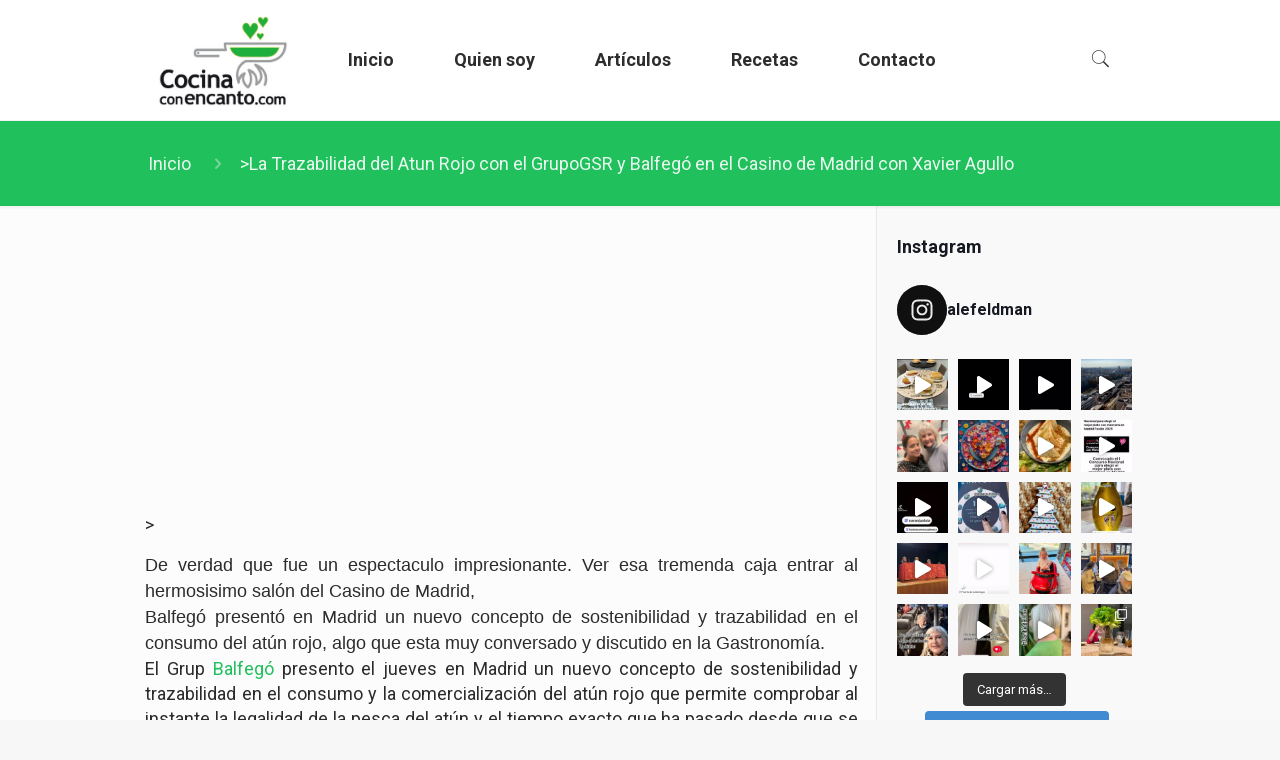

--- FILE ---
content_type: text/html; charset=UTF-8
request_url: https://cocinaconencanto.com/la-trazabilidad-del-atun-rojo-con-el-grupogsr-y-balfego-en-el-casino-de-madrid-con-xavier-agullo/
body_size: 29574
content:
<!DOCTYPE html>
<html lang="es" class="no-js" itemscope itemtype="https://schema.org/Article">

<head>

<meta charset="UTF-8" />
<meta name="description" content="Secretos de la Cocina"/>
<link rel="alternate" hreflang="es-ES" href="https://cocinaconencanto.com/la-trazabilidad-del-atun-rojo-con-el-grupogsr-y-balfego-en-el-casino-de-madrid-con-xavier-agullo/"/>
<meta name='robots' content='index, follow, max-image-preview:large, max-snippet:-1, max-video-preview:-1' />
	<style>img:is([sizes="auto" i], [sizes^="auto," i]) { contain-intrinsic-size: 3000px 1500px }</style>
	<meta name="format-detection" content="telephone=no">
<meta name="viewport" content="width=device-width, initial-scale=1, maximum-scale=1" />
<link rel="shortcut icon" href="https://cocinaconencanto.com/wp-content/uploads/C4_I27_F4.png" type="image/x-icon" />
<link rel="apple-touch-icon" href="https://cocinaconencanto.com/wp-content/uploads/C4_I27_F4.png" />

	<!-- This site is optimized with the Yoast SEO plugin v26.0 - https://yoast.com/wordpress/plugins/seo/ -->
	<title>&gt;La Trazabilidad del Atun Rojo con el GrupoGSR y Balfegó en el Casino de Madrid con Xavier Agullo - Cocina Con Encanto</title>
	<link rel="canonical" href="https://cocinaconencanto.com/la-trazabilidad-del-atun-rojo-con-el-grupogsr-y-balfego-en-el-casino-de-madrid-con-xavier-agullo/" />
	<meta property="og:locale" content="es_ES" />
	<meta property="og:type" content="article" />
	<meta property="og:title" content="&gt;La Trazabilidad del Atun Rojo con el GrupoGSR y Balfegó en el Casino de Madrid con Xavier Agullo - Cocina Con Encanto" />
	<meta property="og:description" content="&gt; De verdad que fue un espectaculo impresionante. Ver esa tremenda caja entrar al hermosisimo salón […]" />
	<meta property="og:url" content="https://cocinaconencanto.com/la-trazabilidad-del-atun-rojo-con-el-grupogsr-y-balfego-en-el-casino-de-madrid-con-xavier-agullo/" />
	<meta property="og:site_name" content="Cocina Con Encanto" />
	<meta property="article:published_time" content="2011-04-30T00:17:00+00:00" />
	<meta name="author" content="n1g0z" />
	<meta name="twitter:card" content="summary_large_image" />
	<meta name="twitter:label1" content="Escrito por" />
	<meta name="twitter:data1" content="n1g0z" />
	<meta name="twitter:label2" content="Tiempo de lectura" />
	<meta name="twitter:data2" content="1 minuto" />
	<script type="application/ld+json" class="yoast-schema-graph">{"@context":"https://schema.org","@graph":[{"@type":"WebPage","@id":"https://cocinaconencanto.com/la-trazabilidad-del-atun-rojo-con-el-grupogsr-y-balfego-en-el-casino-de-madrid-con-xavier-agullo/","url":"https://cocinaconencanto.com/la-trazabilidad-del-atun-rojo-con-el-grupogsr-y-balfego-en-el-casino-de-madrid-con-xavier-agullo/","name":">La Trazabilidad del Atun Rojo con el GrupoGSR y Balfegó en el Casino de Madrid con Xavier Agullo - Cocina Con Encanto","isPartOf":{"@id":"https://cocinaconencanto.com/#website"},"datePublished":"2011-04-30T00:17:00+00:00","author":{"@id":"https://cocinaconencanto.com/#/schema/person/a0e78d9d561e3bad9006df6652bcd7c2"},"breadcrumb":{"@id":"https://cocinaconencanto.com/la-trazabilidad-del-atun-rojo-con-el-grupogsr-y-balfego-en-el-casino-de-madrid-con-xavier-agullo/#breadcrumb"},"inLanguage":"es","potentialAction":[{"@type":"ReadAction","target":["https://cocinaconencanto.com/la-trazabilidad-del-atun-rojo-con-el-grupogsr-y-balfego-en-el-casino-de-madrid-con-xavier-agullo/"]}]},{"@type":"BreadcrumbList","@id":"https://cocinaconencanto.com/la-trazabilidad-del-atun-rojo-con-el-grupogsr-y-balfego-en-el-casino-de-madrid-con-xavier-agullo/#breadcrumb","itemListElement":[{"@type":"ListItem","position":1,"name":"Portada","item":"https://cocinaconencanto.com/"},{"@type":"ListItem","position":2,"name":">La Trazabilidad del Atun Rojo con el GrupoGSR y Balfegó en el Casino de Madrid con Xavier Agullo"}]},{"@type":"WebSite","@id":"https://cocinaconencanto.com/#website","url":"https://cocinaconencanto.com/","name":"Cocina Con Encanto","description":"Secretos de la Cocina","potentialAction":[{"@type":"SearchAction","target":{"@type":"EntryPoint","urlTemplate":"https://cocinaconencanto.com/?s={search_term_string}"},"query-input":{"@type":"PropertyValueSpecification","valueRequired":true,"valueName":"search_term_string"}}],"inLanguage":"es"},{"@type":"Person","@id":"https://cocinaconencanto.com/#/schema/person/a0e78d9d561e3bad9006df6652bcd7c2","name":"n1g0z","image":{"@type":"ImageObject","inLanguage":"es","@id":"https://cocinaconencanto.com/#/schema/person/image/","url":"https://secure.gravatar.com/avatar/11c98b6a0a057b3fc72be9191fbf59a2763d3403d417a17bd266a0dadd31c775?s=96&d=mm&r=g","contentUrl":"https://secure.gravatar.com/avatar/11c98b6a0a057b3fc72be9191fbf59a2763d3403d417a17bd266a0dadd31c775?s=96&d=mm&r=g","caption":"n1g0z"},"url":"https://cocinaconencanto.com/author/n1g0z/"}]}</script>
	<!-- / Yoast SEO plugin. -->


<link rel='dns-prefetch' href='//fonts.googleapis.com' />
<link rel='dns-prefetch' href='//www.googletagmanager.com' />
<link rel='dns-prefetch' href='//pagead2.googlesyndication.com' />
<link rel="alternate" type="application/rss+xml" title="Cocina Con Encanto &raquo; Feed" href="https://cocinaconencanto.com/feed/" />
<link rel="alternate" type="application/rss+xml" title="Cocina Con Encanto &raquo; Feed de los comentarios" href="https://cocinaconencanto.com/comments/feed/" />
<link rel="alternate" type="application/rss+xml" title="Cocina Con Encanto &raquo; Comentario &gt;La Trazabilidad del Atun Rojo con el GrupoGSR y Balfegó en el Casino de Madrid con Xavier Agullo del feed" href="https://cocinaconencanto.com/la-trazabilidad-del-atun-rojo-con-el-grupogsr-y-balfego-en-el-casino-de-madrid-con-xavier-agullo/feed/" />
<script type="text/javascript">
/* <![CDATA[ */
window._wpemojiSettings = {"baseUrl":"https:\/\/s.w.org\/images\/core\/emoji\/16.0.1\/72x72\/","ext":".png","svgUrl":"https:\/\/s.w.org\/images\/core\/emoji\/16.0.1\/svg\/","svgExt":".svg","source":{"concatemoji":"https:\/\/cocinaconencanto.com\/wp-includes\/js\/wp-emoji-release.min.js?ver=6.8.3"}};
/*! This file is auto-generated */
!function(s,n){var o,i,e;function c(e){try{var t={supportTests:e,timestamp:(new Date).valueOf()};sessionStorage.setItem(o,JSON.stringify(t))}catch(e){}}function p(e,t,n){e.clearRect(0,0,e.canvas.width,e.canvas.height),e.fillText(t,0,0);var t=new Uint32Array(e.getImageData(0,0,e.canvas.width,e.canvas.height).data),a=(e.clearRect(0,0,e.canvas.width,e.canvas.height),e.fillText(n,0,0),new Uint32Array(e.getImageData(0,0,e.canvas.width,e.canvas.height).data));return t.every(function(e,t){return e===a[t]})}function u(e,t){e.clearRect(0,0,e.canvas.width,e.canvas.height),e.fillText(t,0,0);for(var n=e.getImageData(16,16,1,1),a=0;a<n.data.length;a++)if(0!==n.data[a])return!1;return!0}function f(e,t,n,a){switch(t){case"flag":return n(e,"\ud83c\udff3\ufe0f\u200d\u26a7\ufe0f","\ud83c\udff3\ufe0f\u200b\u26a7\ufe0f")?!1:!n(e,"\ud83c\udde8\ud83c\uddf6","\ud83c\udde8\u200b\ud83c\uddf6")&&!n(e,"\ud83c\udff4\udb40\udc67\udb40\udc62\udb40\udc65\udb40\udc6e\udb40\udc67\udb40\udc7f","\ud83c\udff4\u200b\udb40\udc67\u200b\udb40\udc62\u200b\udb40\udc65\u200b\udb40\udc6e\u200b\udb40\udc67\u200b\udb40\udc7f");case"emoji":return!a(e,"\ud83e\udedf")}return!1}function g(e,t,n,a){var r="undefined"!=typeof WorkerGlobalScope&&self instanceof WorkerGlobalScope?new OffscreenCanvas(300,150):s.createElement("canvas"),o=r.getContext("2d",{willReadFrequently:!0}),i=(o.textBaseline="top",o.font="600 32px Arial",{});return e.forEach(function(e){i[e]=t(o,e,n,a)}),i}function t(e){var t=s.createElement("script");t.src=e,t.defer=!0,s.head.appendChild(t)}"undefined"!=typeof Promise&&(o="wpEmojiSettingsSupports",i=["flag","emoji"],n.supports={everything:!0,everythingExceptFlag:!0},e=new Promise(function(e){s.addEventListener("DOMContentLoaded",e,{once:!0})}),new Promise(function(t){var n=function(){try{var e=JSON.parse(sessionStorage.getItem(o));if("object"==typeof e&&"number"==typeof e.timestamp&&(new Date).valueOf()<e.timestamp+604800&&"object"==typeof e.supportTests)return e.supportTests}catch(e){}return null}();if(!n){if("undefined"!=typeof Worker&&"undefined"!=typeof OffscreenCanvas&&"undefined"!=typeof URL&&URL.createObjectURL&&"undefined"!=typeof Blob)try{var e="postMessage("+g.toString()+"("+[JSON.stringify(i),f.toString(),p.toString(),u.toString()].join(",")+"));",a=new Blob([e],{type:"text/javascript"}),r=new Worker(URL.createObjectURL(a),{name:"wpTestEmojiSupports"});return void(r.onmessage=function(e){c(n=e.data),r.terminate(),t(n)})}catch(e){}c(n=g(i,f,p,u))}t(n)}).then(function(e){for(var t in e)n.supports[t]=e[t],n.supports.everything=n.supports.everything&&n.supports[t],"flag"!==t&&(n.supports.everythingExceptFlag=n.supports.everythingExceptFlag&&n.supports[t]);n.supports.everythingExceptFlag=n.supports.everythingExceptFlag&&!n.supports.flag,n.DOMReady=!1,n.readyCallback=function(){n.DOMReady=!0}}).then(function(){return e}).then(function(){var e;n.supports.everything||(n.readyCallback(),(e=n.source||{}).concatemoji?t(e.concatemoji):e.wpemoji&&e.twemoji&&(t(e.twemoji),t(e.wpemoji)))}))}((window,document),window._wpemojiSettings);
/* ]]> */
</script>
<link rel='stylesheet' id='sbi_styles-css' href='https://cocinaconencanto.com/wp-content/plugins/instagram-feed/css/sbi-styles.min.css?ver=6.9.1' type='text/css' media='all' />
<style id='wp-emoji-styles-inline-css' type='text/css'>

	img.wp-smiley, img.emoji {
		display: inline !important;
		border: none !important;
		box-shadow: none !important;
		height: 1em !important;
		width: 1em !important;
		margin: 0 0.07em !important;
		vertical-align: -0.1em !important;
		background: none !important;
		padding: 0 !important;
	}
</style>
<link rel='stylesheet' id='wp-block-library-css' href='https://cocinaconencanto.com/wp-includes/css/dist/block-library/style.min.css?ver=6.8.3' type='text/css' media='all' />
<style id='classic-theme-styles-inline-css' type='text/css'>
/*! This file is auto-generated */
.wp-block-button__link{color:#fff;background-color:#32373c;border-radius:9999px;box-shadow:none;text-decoration:none;padding:calc(.667em + 2px) calc(1.333em + 2px);font-size:1.125em}.wp-block-file__button{background:#32373c;color:#fff;text-decoration:none}
</style>
<style id='global-styles-inline-css' type='text/css'>
:root{--wp--preset--aspect-ratio--square: 1;--wp--preset--aspect-ratio--4-3: 4/3;--wp--preset--aspect-ratio--3-4: 3/4;--wp--preset--aspect-ratio--3-2: 3/2;--wp--preset--aspect-ratio--2-3: 2/3;--wp--preset--aspect-ratio--16-9: 16/9;--wp--preset--aspect-ratio--9-16: 9/16;--wp--preset--color--black: #000000;--wp--preset--color--cyan-bluish-gray: #abb8c3;--wp--preset--color--white: #ffffff;--wp--preset--color--pale-pink: #f78da7;--wp--preset--color--vivid-red: #cf2e2e;--wp--preset--color--luminous-vivid-orange: #ff6900;--wp--preset--color--luminous-vivid-amber: #fcb900;--wp--preset--color--light-green-cyan: #7bdcb5;--wp--preset--color--vivid-green-cyan: #00d084;--wp--preset--color--pale-cyan-blue: #8ed1fc;--wp--preset--color--vivid-cyan-blue: #0693e3;--wp--preset--color--vivid-purple: #9b51e0;--wp--preset--gradient--vivid-cyan-blue-to-vivid-purple: linear-gradient(135deg,rgba(6,147,227,1) 0%,rgb(155,81,224) 100%);--wp--preset--gradient--light-green-cyan-to-vivid-green-cyan: linear-gradient(135deg,rgb(122,220,180) 0%,rgb(0,208,130) 100%);--wp--preset--gradient--luminous-vivid-amber-to-luminous-vivid-orange: linear-gradient(135deg,rgba(252,185,0,1) 0%,rgba(255,105,0,1) 100%);--wp--preset--gradient--luminous-vivid-orange-to-vivid-red: linear-gradient(135deg,rgba(255,105,0,1) 0%,rgb(207,46,46) 100%);--wp--preset--gradient--very-light-gray-to-cyan-bluish-gray: linear-gradient(135deg,rgb(238,238,238) 0%,rgb(169,184,195) 100%);--wp--preset--gradient--cool-to-warm-spectrum: linear-gradient(135deg,rgb(74,234,220) 0%,rgb(151,120,209) 20%,rgb(207,42,186) 40%,rgb(238,44,130) 60%,rgb(251,105,98) 80%,rgb(254,248,76) 100%);--wp--preset--gradient--blush-light-purple: linear-gradient(135deg,rgb(255,206,236) 0%,rgb(152,150,240) 100%);--wp--preset--gradient--blush-bordeaux: linear-gradient(135deg,rgb(254,205,165) 0%,rgb(254,45,45) 50%,rgb(107,0,62) 100%);--wp--preset--gradient--luminous-dusk: linear-gradient(135deg,rgb(255,203,112) 0%,rgb(199,81,192) 50%,rgb(65,88,208) 100%);--wp--preset--gradient--pale-ocean: linear-gradient(135deg,rgb(255,245,203) 0%,rgb(182,227,212) 50%,rgb(51,167,181) 100%);--wp--preset--gradient--electric-grass: linear-gradient(135deg,rgb(202,248,128) 0%,rgb(113,206,126) 100%);--wp--preset--gradient--midnight: linear-gradient(135deg,rgb(2,3,129) 0%,rgb(40,116,252) 100%);--wp--preset--font-size--small: 13px;--wp--preset--font-size--medium: 20px;--wp--preset--font-size--large: 36px;--wp--preset--font-size--x-large: 42px;--wp--preset--spacing--20: 0.44rem;--wp--preset--spacing--30: 0.67rem;--wp--preset--spacing--40: 1rem;--wp--preset--spacing--50: 1.5rem;--wp--preset--spacing--60: 2.25rem;--wp--preset--spacing--70: 3.38rem;--wp--preset--spacing--80: 5.06rem;--wp--preset--shadow--natural: 6px 6px 9px rgba(0, 0, 0, 0.2);--wp--preset--shadow--deep: 12px 12px 50px rgba(0, 0, 0, 0.4);--wp--preset--shadow--sharp: 6px 6px 0px rgba(0, 0, 0, 0.2);--wp--preset--shadow--outlined: 6px 6px 0px -3px rgba(255, 255, 255, 1), 6px 6px rgba(0, 0, 0, 1);--wp--preset--shadow--crisp: 6px 6px 0px rgba(0, 0, 0, 1);}:where(.is-layout-flex){gap: 0.5em;}:where(.is-layout-grid){gap: 0.5em;}body .is-layout-flex{display: flex;}.is-layout-flex{flex-wrap: wrap;align-items: center;}.is-layout-flex > :is(*, div){margin: 0;}body .is-layout-grid{display: grid;}.is-layout-grid > :is(*, div){margin: 0;}:where(.wp-block-columns.is-layout-flex){gap: 2em;}:where(.wp-block-columns.is-layout-grid){gap: 2em;}:where(.wp-block-post-template.is-layout-flex){gap: 1.25em;}:where(.wp-block-post-template.is-layout-grid){gap: 1.25em;}.has-black-color{color: var(--wp--preset--color--black) !important;}.has-cyan-bluish-gray-color{color: var(--wp--preset--color--cyan-bluish-gray) !important;}.has-white-color{color: var(--wp--preset--color--white) !important;}.has-pale-pink-color{color: var(--wp--preset--color--pale-pink) !important;}.has-vivid-red-color{color: var(--wp--preset--color--vivid-red) !important;}.has-luminous-vivid-orange-color{color: var(--wp--preset--color--luminous-vivid-orange) !important;}.has-luminous-vivid-amber-color{color: var(--wp--preset--color--luminous-vivid-amber) !important;}.has-light-green-cyan-color{color: var(--wp--preset--color--light-green-cyan) !important;}.has-vivid-green-cyan-color{color: var(--wp--preset--color--vivid-green-cyan) !important;}.has-pale-cyan-blue-color{color: var(--wp--preset--color--pale-cyan-blue) !important;}.has-vivid-cyan-blue-color{color: var(--wp--preset--color--vivid-cyan-blue) !important;}.has-vivid-purple-color{color: var(--wp--preset--color--vivid-purple) !important;}.has-black-background-color{background-color: var(--wp--preset--color--black) !important;}.has-cyan-bluish-gray-background-color{background-color: var(--wp--preset--color--cyan-bluish-gray) !important;}.has-white-background-color{background-color: var(--wp--preset--color--white) !important;}.has-pale-pink-background-color{background-color: var(--wp--preset--color--pale-pink) !important;}.has-vivid-red-background-color{background-color: var(--wp--preset--color--vivid-red) !important;}.has-luminous-vivid-orange-background-color{background-color: var(--wp--preset--color--luminous-vivid-orange) !important;}.has-luminous-vivid-amber-background-color{background-color: var(--wp--preset--color--luminous-vivid-amber) !important;}.has-light-green-cyan-background-color{background-color: var(--wp--preset--color--light-green-cyan) !important;}.has-vivid-green-cyan-background-color{background-color: var(--wp--preset--color--vivid-green-cyan) !important;}.has-pale-cyan-blue-background-color{background-color: var(--wp--preset--color--pale-cyan-blue) !important;}.has-vivid-cyan-blue-background-color{background-color: var(--wp--preset--color--vivid-cyan-blue) !important;}.has-vivid-purple-background-color{background-color: var(--wp--preset--color--vivid-purple) !important;}.has-black-border-color{border-color: var(--wp--preset--color--black) !important;}.has-cyan-bluish-gray-border-color{border-color: var(--wp--preset--color--cyan-bluish-gray) !important;}.has-white-border-color{border-color: var(--wp--preset--color--white) !important;}.has-pale-pink-border-color{border-color: var(--wp--preset--color--pale-pink) !important;}.has-vivid-red-border-color{border-color: var(--wp--preset--color--vivid-red) !important;}.has-luminous-vivid-orange-border-color{border-color: var(--wp--preset--color--luminous-vivid-orange) !important;}.has-luminous-vivid-amber-border-color{border-color: var(--wp--preset--color--luminous-vivid-amber) !important;}.has-light-green-cyan-border-color{border-color: var(--wp--preset--color--light-green-cyan) !important;}.has-vivid-green-cyan-border-color{border-color: var(--wp--preset--color--vivid-green-cyan) !important;}.has-pale-cyan-blue-border-color{border-color: var(--wp--preset--color--pale-cyan-blue) !important;}.has-vivid-cyan-blue-border-color{border-color: var(--wp--preset--color--vivid-cyan-blue) !important;}.has-vivid-purple-border-color{border-color: var(--wp--preset--color--vivid-purple) !important;}.has-vivid-cyan-blue-to-vivid-purple-gradient-background{background: var(--wp--preset--gradient--vivid-cyan-blue-to-vivid-purple) !important;}.has-light-green-cyan-to-vivid-green-cyan-gradient-background{background: var(--wp--preset--gradient--light-green-cyan-to-vivid-green-cyan) !important;}.has-luminous-vivid-amber-to-luminous-vivid-orange-gradient-background{background: var(--wp--preset--gradient--luminous-vivid-amber-to-luminous-vivid-orange) !important;}.has-luminous-vivid-orange-to-vivid-red-gradient-background{background: var(--wp--preset--gradient--luminous-vivid-orange-to-vivid-red) !important;}.has-very-light-gray-to-cyan-bluish-gray-gradient-background{background: var(--wp--preset--gradient--very-light-gray-to-cyan-bluish-gray) !important;}.has-cool-to-warm-spectrum-gradient-background{background: var(--wp--preset--gradient--cool-to-warm-spectrum) !important;}.has-blush-light-purple-gradient-background{background: var(--wp--preset--gradient--blush-light-purple) !important;}.has-blush-bordeaux-gradient-background{background: var(--wp--preset--gradient--blush-bordeaux) !important;}.has-luminous-dusk-gradient-background{background: var(--wp--preset--gradient--luminous-dusk) !important;}.has-pale-ocean-gradient-background{background: var(--wp--preset--gradient--pale-ocean) !important;}.has-electric-grass-gradient-background{background: var(--wp--preset--gradient--electric-grass) !important;}.has-midnight-gradient-background{background: var(--wp--preset--gradient--midnight) !important;}.has-small-font-size{font-size: var(--wp--preset--font-size--small) !important;}.has-medium-font-size{font-size: var(--wp--preset--font-size--medium) !important;}.has-large-font-size{font-size: var(--wp--preset--font-size--large) !important;}.has-x-large-font-size{font-size: var(--wp--preset--font-size--x-large) !important;}
:where(.wp-block-post-template.is-layout-flex){gap: 1.25em;}:where(.wp-block-post-template.is-layout-grid){gap: 1.25em;}
:where(.wp-block-columns.is-layout-flex){gap: 2em;}:where(.wp-block-columns.is-layout-grid){gap: 2em;}
:root :where(.wp-block-pullquote){font-size: 1.5em;line-height: 1.6;}
</style>
<link rel='stylesheet' id='contact-form-7-css' href='https://cocinaconencanto.com/wp-content/plugins/contact-form-7/includes/css/styles.css?ver=6.1.1' type='text/css' media='all' />
<link rel='stylesheet' id='style-css' href='https://cocinaconencanto.com/wp-content/themes/betheme/style.css?ver=21.5.7' type='text/css' media='all' />
<link rel='stylesheet' id='mfn-base-css' href='https://cocinaconencanto.com/wp-content/themes/betheme/css/base.css?ver=21.5.7' type='text/css' media='all' />
<link rel='stylesheet' id='mfn-layout-css' href='https://cocinaconencanto.com/wp-content/themes/betheme/css/layout.css?ver=21.5.7' type='text/css' media='all' />
<link rel='stylesheet' id='mfn-shortcodes-css' href='https://cocinaconencanto.com/wp-content/themes/betheme/css/shortcodes.css?ver=21.5.7' type='text/css' media='all' />
<link rel='stylesheet' id='mfn-jquery-ui-css' href='https://cocinaconencanto.com/wp-content/themes/betheme/assets/ui/jquery.ui.all.css?ver=21.5.7' type='text/css' media='all' />
<link rel='stylesheet' id='mfn-jplayer-css' href='https://cocinaconencanto.com/wp-content/themes/betheme/assets/jplayer/css/jplayer.blue.monday.css?ver=21.5.7' type='text/css' media='all' />
<link rel='stylesheet' id='mfn-responsive-css' href='https://cocinaconencanto.com/wp-content/themes/betheme/css/responsive.css?ver=21.5.7' type='text/css' media='all' />
<link rel='stylesheet' id='mfn-fonts-css' href='https://fonts.googleapis.com/css?family=Roboto%3A1%2C300%2C400%2C400italic%2C500%2C700%2C700italic&#038;ver=6.8.3' type='text/css' media='all' />
<style id='mfn-dynamic-inline-css' type='text/css'>
@media only screen and (min-width: 1240px){body:not(.header-simple) #Top_bar #menu{display:block!important}.tr-menu #Top_bar #menu{background:none!important}#Top_bar .menu > li > ul.mfn-megamenu{width:984px}#Top_bar .menu > li > ul.mfn-megamenu > li{float:left}#Top_bar .menu > li > ul.mfn-megamenu > li.mfn-megamenu-cols-1{width:100%}#Top_bar .menu > li > ul.mfn-megamenu > li.mfn-megamenu-cols-2{width:50%}#Top_bar .menu > li > ul.mfn-megamenu > li.mfn-megamenu-cols-3{width:33.33%}#Top_bar .menu > li > ul.mfn-megamenu > li.mfn-megamenu-cols-4{width:25%}#Top_bar .menu > li > ul.mfn-megamenu > li.mfn-megamenu-cols-5{width:20%}#Top_bar .menu > li > ul.mfn-megamenu > li.mfn-megamenu-cols-6{width:16.66%}#Top_bar .menu > li > ul.mfn-megamenu > li > ul{display:block!important;position:inherit;left:auto;top:auto;border-width:0 1px 0 0}#Top_bar .menu > li > ul.mfn-megamenu > li:last-child > ul{border:0}#Top_bar .menu > li > ul.mfn-megamenu > li > ul li{width:auto}#Top_bar .menu > li > ul.mfn-megamenu a.mfn-megamenu-title{text-transform:uppercase;font-weight:400;background:none}#Top_bar .menu > li > ul.mfn-megamenu a .menu-arrow{display:none}.menuo-right #Top_bar .menu > li > ul.mfn-megamenu{left:auto;right:0}.menuo-right #Top_bar .menu > li > ul.mfn-megamenu-bg{box-sizing:border-box}#Top_bar .menu > li > ul.mfn-megamenu-bg{padding:20px 166px 20px 20px;background-repeat:no-repeat;background-position:right bottom}.rtl #Top_bar .menu > li > ul.mfn-megamenu-bg{padding-left:166px;padding-right:20px;background-position:left bottom}#Top_bar .menu > li > ul.mfn-megamenu-bg > li{background:none}#Top_bar .menu > li > ul.mfn-megamenu-bg > li a{border:none}#Top_bar .menu > li > ul.mfn-megamenu-bg > li > ul{background:none!important;-webkit-box-shadow:0 0 0 0;-moz-box-shadow:0 0 0 0;box-shadow:0 0 0 0}.mm-vertical #Top_bar .container{position:relative;}.mm-vertical #Top_bar .top_bar_left{position:static;}.mm-vertical #Top_bar .menu > li ul{box-shadow:0 0 0 0 transparent!important;background-image:none;}.mm-vertical #Top_bar .menu > li > ul.mfn-megamenu{width:98%!important;margin:0 1%;padding:20px 0;}.mm-vertical.header-plain #Top_bar .menu > li > ul.mfn-megamenu{width:100%!important;margin:0;}.mm-vertical #Top_bar .menu > li > ul.mfn-megamenu > li{display:table-cell;float:none!important;width:10%;padding:0 15px;border-right:1px solid rgba(0, 0, 0, 0.05);}.mm-vertical #Top_bar .menu > li > ul.mfn-megamenu > li:last-child{border-right-width:0}.mm-vertical #Top_bar .menu > li > ul.mfn-megamenu > li.hide-border{border-right-width:0}.mm-vertical #Top_bar .menu > li > ul.mfn-megamenu > li a{border-bottom-width:0;padding:9px 15px;line-height:120%;}.mm-vertical #Top_bar .menu > li > ul.mfn-megamenu a.mfn-megamenu-title{font-weight:700;}.rtl .mm-vertical #Top_bar .menu > li > ul.mfn-megamenu > li:first-child{border-right-width:0}.rtl .mm-vertical #Top_bar .menu > li > ul.mfn-megamenu > li:last-child{border-right-width:1px}.header-plain:not(.menuo-right) #Header .top_bar_left{width:auto!important}.header-stack.header-center #Top_bar #menu{display:inline-block!important}.header-simple #Top_bar #menu{display:none;height:auto;width:300px;bottom:auto;top:100%;right:1px;position:absolute;margin:0}.header-simple #Header a.responsive-menu-toggle{display:block;right:10px}.header-simple #Top_bar #menu > ul{width:100%;float:left}.header-simple #Top_bar #menu ul li{width:100%;padding-bottom:0;border-right:0;position:relative}.header-simple #Top_bar #menu ul li a{padding:0 20px;margin:0;display:block;height:auto;line-height:normal;border:none}.header-simple #Top_bar #menu ul li a:after{display:none}.header-simple #Top_bar #menu ul li a span{border:none;line-height:44px;display:inline;padding:0}.header-simple #Top_bar #menu ul li.submenu .menu-toggle{display:block;position:absolute;right:0;top:0;width:44px;height:44px;line-height:44px;font-size:30px;font-weight:300;text-align:center;cursor:pointer;color:#444;opacity:0.33;}.header-simple #Top_bar #menu ul li.submenu .menu-toggle:after{content:"+"}.header-simple #Top_bar #menu ul li.hover > .menu-toggle:after{content:"-"}.header-simple #Top_bar #menu ul li.hover a{border-bottom:0}.header-simple #Top_bar #menu ul.mfn-megamenu li .menu-toggle{display:none}.header-simple #Top_bar #menu ul li ul{position:relative!important;left:0!important;top:0;padding:0;margin:0!important;width:auto!important;background-image:none}.header-simple #Top_bar #menu ul li ul li{width:100%!important;display:block;padding:0;}.header-simple #Top_bar #menu ul li ul li a{padding:0 20px 0 30px}.header-simple #Top_bar #menu ul li ul li a .menu-arrow{display:none}.header-simple #Top_bar #menu ul li ul li a span{padding:0}.header-simple #Top_bar #menu ul li ul li a span:after{display:none!important}.header-simple #Top_bar .menu > li > ul.mfn-megamenu a.mfn-megamenu-title{text-transform:uppercase;font-weight:400}.header-simple #Top_bar .menu > li > ul.mfn-megamenu > li > ul{display:block!important;position:inherit;left:auto;top:auto}.header-simple #Top_bar #menu ul li ul li ul{border-left:0!important;padding:0;top:0}.header-simple #Top_bar #menu ul li ul li ul li a{padding:0 20px 0 40px}.rtl.header-simple #Top_bar #menu{left:1px;right:auto}.rtl.header-simple #Top_bar a.responsive-menu-toggle{left:10px;right:auto}.rtl.header-simple #Top_bar #menu ul li.submenu .menu-toggle{left:0;right:auto}.rtl.header-simple #Top_bar #menu ul li ul{left:auto!important;right:0!important}.rtl.header-simple #Top_bar #menu ul li ul li a{padding:0 30px 0 20px}.rtl.header-simple #Top_bar #menu ul li ul li ul li a{padding:0 40px 0 20px}.menu-highlight #Top_bar .menu > li{margin:0 2px}.menu-highlight:not(.header-creative) #Top_bar .menu > li > a{margin:20px 0;padding:0;-webkit-border-radius:5px;border-radius:5px}.menu-highlight #Top_bar .menu > li > a:after{display:none}.menu-highlight #Top_bar .menu > li > a span:not(.description){line-height:50px}.menu-highlight #Top_bar .menu > li > a span.description{display:none}.menu-highlight.header-stack #Top_bar .menu > li > a{margin:10px 0!important}.menu-highlight.header-stack #Top_bar .menu > li > a span:not(.description){line-height:40px}.menu-highlight.header-transparent #Top_bar .menu > li > a{margin:5px 0}.menu-highlight.header-simple #Top_bar #menu ul li,.menu-highlight.header-creative #Top_bar #menu ul li{margin:0}.menu-highlight.header-simple #Top_bar #menu ul li > a,.menu-highlight.header-creative #Top_bar #menu ul li > a{-webkit-border-radius:0;border-radius:0}.menu-highlight:not(.header-fixed):not(.header-simple) #Top_bar.is-sticky .menu > li > a{margin:10px 0!important;padding:5px 0!important}.menu-highlight:not(.header-fixed):not(.header-simple) #Top_bar.is-sticky .menu > li > a span{line-height:30px!important}.header-modern.menu-highlight.menuo-right .menu_wrapper{margin-right:20px}.menu-line-below #Top_bar .menu > li > a:after{top:auto;bottom:-4px}.menu-line-below #Top_bar.is-sticky .menu > li > a:after{top:auto;bottom:-4px}.menu-line-below-80 #Top_bar:not(.is-sticky) .menu > li > a:after{height:4px;left:10%;top:50%;margin-top:20px;width:80%}.menu-line-below-80-1 #Top_bar:not(.is-sticky) .menu > li > a:after{height:1px;left:10%;top:50%;margin-top:20px;width:80%}.menu-link-color #Top_bar .menu > li > a:after{display:none!important}.menu-arrow-top #Top_bar .menu > li > a:after{background:none repeat scroll 0 0 rgba(0,0,0,0)!important;border-color:#ccc transparent transparent;border-style:solid;border-width:7px 7px 0;display:block;height:0;left:50%;margin-left:-7px;top:0!important;width:0}.menu-arrow-top #Top_bar.is-sticky .menu > li > a:after{top:0!important}.menu-arrow-bottom #Top_bar .menu > li > a:after{background:none!important;border-color:transparent transparent #ccc;border-style:solid;border-width:0 7px 7px;display:block;height:0;left:50%;margin-left:-7px;top:auto;bottom:0;width:0}.menu-arrow-bottom #Top_bar.is-sticky .menu > li > a:after{top:auto;bottom:0}.menuo-no-borders #Top_bar .menu > li > a span{border-width:0!important}.menuo-no-borders #Header_creative #Top_bar .menu > li > a span{border-bottom-width:0}.menuo-no-borders.header-plain #Top_bar a#header_cart,.menuo-no-borders.header-plain #Top_bar a#search_button,.menuo-no-borders.header-plain #Top_bar .wpml-languages,.menuo-no-borders.header-plain #Top_bar a.action_button{border-width:0}.menuo-right #Top_bar .menu_wrapper{float:right}.menuo-right.header-stack:not(.header-center) #Top_bar .menu_wrapper{margin-right:150px}body.header-creative{padding-left:50px}body.header-creative.header-open{padding-left:250px}body.error404,body.under-construction,body.template-blank{padding-left:0!important}.header-creative.footer-fixed #Footer,.header-creative.footer-sliding #Footer,.header-creative.footer-stick #Footer.is-sticky{box-sizing:border-box;padding-left:50px;}.header-open.footer-fixed #Footer,.header-open.footer-sliding #Footer,.header-creative.footer-stick #Footer.is-sticky{padding-left:250px;}.header-rtl.header-creative.footer-fixed #Footer,.header-rtl.header-creative.footer-sliding #Footer,.header-rtl.header-creative.footer-stick #Footer.is-sticky{padding-left:0;padding-right:50px;}.header-rtl.header-open.footer-fixed #Footer,.header-rtl.header-open.footer-sliding #Footer,.header-rtl.header-creative.footer-stick #Footer.is-sticky{padding-right:250px;}#Header_creative{background-color:#fff;position:fixed;width:250px;height:100%;left:-200px;top:0;z-index:9002;-webkit-box-shadow:2px 0 4px 2px rgba(0,0,0,.15);box-shadow:2px 0 4px 2px rgba(0,0,0,.15)}#Header_creative .container{width:100%}#Header_creative .creative-wrapper{opacity:0;margin-right:50px}#Header_creative a.creative-menu-toggle{display:block;width:34px;height:34px;line-height:34px;font-size:22px;text-align:center;position:absolute;top:10px;right:8px;border-radius:3px}.admin-bar #Header_creative a.creative-menu-toggle{top:42px}#Header_creative #Top_bar{position:static;width:100%}#Header_creative #Top_bar .top_bar_left{width:100%!important;float:none}#Header_creative #Top_bar .top_bar_right{width:100%!important;float:none;height:auto;margin-bottom:35px;text-align:center;padding:0 20px;top:0;-webkit-box-sizing:border-box;-moz-box-sizing:border-box;box-sizing:border-box}#Header_creative #Top_bar .top_bar_right:before{display:none}#Header_creative #Top_bar .top_bar_right_wrapper{top:0}#Header_creative #Top_bar .logo{float:none;text-align:center;margin:15px 0}#Header_creative #Top_bar #menu{background-color:transparent}#Header_creative #Top_bar .menu_wrapper{float:none;margin:0 0 30px}#Header_creative #Top_bar .menu > li{width:100%;float:none;position:relative}#Header_creative #Top_bar .menu > li > a{padding:0;text-align:center}#Header_creative #Top_bar .menu > li > a:after{display:none}#Header_creative #Top_bar .menu > li > a span{border-right:0;border-bottom-width:1px;line-height:38px}#Header_creative #Top_bar .menu li ul{left:100%;right:auto;top:0;box-shadow:2px 2px 2px 0 rgba(0,0,0,0.03);-webkit-box-shadow:2px 2px 2px 0 rgba(0,0,0,0.03)}#Header_creative #Top_bar .menu > li > ul.mfn-megamenu{margin:0;width:700px!important;}#Header_creative #Top_bar .menu > li > ul.mfn-megamenu > li > ul{left:0}#Header_creative #Top_bar .menu li ul li a{padding-top:9px;padding-bottom:8px}#Header_creative #Top_bar .menu li ul li ul{top:0}#Header_creative #Top_bar .menu > li > a span.description{display:block;font-size:13px;line-height:28px!important;clear:both}#Header_creative #Top_bar .search_wrapper{left:100%;top:auto;bottom:0}#Header_creative #Top_bar a#header_cart{display:inline-block;float:none;top:3px}#Header_creative #Top_bar a#search_button{display:inline-block;float:none;top:3px}#Header_creative #Top_bar .wpml-languages{display:inline-block;float:none;top:0}#Header_creative #Top_bar .wpml-languages.enabled:hover a.active{padding-bottom:11px}#Header_creative #Top_bar .action_button{display:inline-block;float:none;top:16px;margin:0}#Header_creative #Top_bar .banner_wrapper{display:block;text-align:center}#Header_creative #Top_bar .banner_wrapper img{max-width:100%;height:auto;display:inline-block}#Header_creative #Action_bar{display:none;position:absolute;bottom:0;top:auto;clear:both;padding:0 20px;box-sizing:border-box}#Header_creative #Action_bar .contact_details{text-align:center;margin-bottom:20px}#Header_creative #Action_bar .contact_details li{padding:0}#Header_creative #Action_bar .social{float:none;text-align:center;padding:5px 0 15px}#Header_creative #Action_bar .social li{margin-bottom:2px}#Header_creative #Action_bar .social-menu{float:none;text-align:center}#Header_creative #Action_bar .social-menu li{border-color:rgba(0,0,0,.1)}#Header_creative .social li a{color:rgba(0,0,0,.5)}#Header_creative .social li a:hover{color:#000}#Header_creative .creative-social{position:absolute;bottom:10px;right:0;width:50px}#Header_creative .creative-social li{display:block;float:none;width:100%;text-align:center;margin-bottom:5px}.header-creative .fixed-nav.fixed-nav-prev{margin-left:50px}.header-creative.header-open .fixed-nav.fixed-nav-prev{margin-left:250px}.menuo-last #Header_creative #Top_bar .menu li.last ul{top:auto;bottom:0}.header-open #Header_creative{left:0}.header-open #Header_creative .creative-wrapper{opacity:1;margin:0!important;}.header-open #Header_creative .creative-menu-toggle,.header-open #Header_creative .creative-social{display:none}.header-open #Header_creative #Action_bar{display:block}body.header-rtl.header-creative{padding-left:0;padding-right:50px}.header-rtl #Header_creative{left:auto;right:-200px}.header-rtl #Header_creative .creative-wrapper{margin-left:50px;margin-right:0}.header-rtl #Header_creative a.creative-menu-toggle{left:8px;right:auto}.header-rtl #Header_creative .creative-social{left:0;right:auto}.header-rtl #Footer #back_to_top.sticky{right:125px}.header-rtl #popup_contact{right:70px}.header-rtl #Header_creative #Top_bar .menu li ul{left:auto;right:100%}.header-rtl #Header_creative #Top_bar .search_wrapper{left:auto;right:100%;}.header-rtl .fixed-nav.fixed-nav-prev{margin-left:0!important}.header-rtl .fixed-nav.fixed-nav-next{margin-right:50px}body.header-rtl.header-creative.header-open{padding-left:0;padding-right:250px!important}.header-rtl.header-open #Header_creative{left:auto;right:0}.header-rtl.header-open #Footer #back_to_top.sticky{right:325px}.header-rtl.header-open #popup_contact{right:270px}.header-rtl.header-open .fixed-nav.fixed-nav-next{margin-right:250px}#Header_creative.active{left:-1px;}.header-rtl #Header_creative.active{left:auto;right:-1px;}#Header_creative.active .creative-wrapper{opacity:1;margin:0}.header-creative .vc_row[data-vc-full-width]{padding-left:50px}.header-creative.header-open .vc_row[data-vc-full-width]{padding-left:250px}.header-open .vc_parallax .vc_parallax-inner { left:auto; width: calc(100% - 250px); }.header-open.header-rtl .vc_parallax .vc_parallax-inner { left:0; right:auto; }#Header_creative.scroll{height:100%;overflow-y:auto}#Header_creative.scroll:not(.dropdown) .menu li ul{display:none!important}#Header_creative.scroll #Action_bar{position:static}#Header_creative.dropdown{outline:none}#Header_creative.dropdown #Top_bar .menu_wrapper{float:left}#Header_creative.dropdown #Top_bar #menu ul li{position:relative;float:left}#Header_creative.dropdown #Top_bar #menu ul li a:after{display:none}#Header_creative.dropdown #Top_bar #menu ul li a span{line-height:38px;padding:0}#Header_creative.dropdown #Top_bar #menu ul li.submenu .menu-toggle{display:block;position:absolute;right:0;top:0;width:38px;height:38px;line-height:38px;font-size:26px;font-weight:300;text-align:center;cursor:pointer;color:#444;opacity:0.33;}#Header_creative.dropdown #Top_bar #menu ul li.submenu .menu-toggle:after{content:"+"}#Header_creative.dropdown #Top_bar #menu ul li.hover > .menu-toggle:after{content:"-"}#Header_creative.dropdown #Top_bar #menu ul li.hover a{border-bottom:0}#Header_creative.dropdown #Top_bar #menu ul.mfn-megamenu li .menu-toggle{display:none}#Header_creative.dropdown #Top_bar #menu ul li ul{position:relative!important;left:0!important;top:0;padding:0;margin-left:0!important;width:auto!important;background-image:none}#Header_creative.dropdown #Top_bar #menu ul li ul li{width:100%!important}#Header_creative.dropdown #Top_bar #menu ul li ul li a{padding:0 10px;text-align:center}#Header_creative.dropdown #Top_bar #menu ul li ul li a .menu-arrow{display:none}#Header_creative.dropdown #Top_bar #menu ul li ul li a span{padding:0}#Header_creative.dropdown #Top_bar #menu ul li ul li a span:after{display:none!important}#Header_creative.dropdown #Top_bar .menu > li > ul.mfn-megamenu a.mfn-megamenu-title{text-transform:uppercase;font-weight:400}#Header_creative.dropdown #Top_bar .menu > li > ul.mfn-megamenu > li > ul{display:block!important;position:inherit;left:auto;top:auto}#Header_creative.dropdown #Top_bar #menu ul li ul li ul{border-left:0!important;padding:0;top:0}#Header_creative{transition: left .5s ease-in-out, right .5s ease-in-out;}#Header_creative .creative-wrapper{transition: opacity .5s ease-in-out, margin 0s ease-in-out .5s;}#Header_creative.active .creative-wrapper{transition: opacity .5s ease-in-out, margin 0s ease-in-out;}}@media only screen and (min-width: 1240px){#Top_bar.is-sticky{position:fixed!important;width:100%;left:0;top:-60px;height:60px;z-index:701;background:#fff;opacity:.97;-webkit-box-shadow:0 2px 5px 0 rgba(0,0,0,0.1);-moz-box-shadow:0 2px 5px 0 rgba(0,0,0,0.1);box-shadow:0 2px 5px 0 rgba(0,0,0,0.1)}.layout-boxed.header-boxed #Top_bar.is-sticky{max-width:1240px;left:50%;-webkit-transform:translateX(-50%);transform:translateX(-50%)}#Top_bar.is-sticky .top_bar_left,#Top_bar.is-sticky .top_bar_right,#Top_bar.is-sticky .top_bar_right:before{background:none}#Top_bar.is-sticky .top_bar_right{top:-4px;height:auto;}#Top_bar.is-sticky .top_bar_right_wrapper{top:15px}.header-plain #Top_bar.is-sticky .top_bar_right_wrapper{top:0}#Top_bar.is-sticky .logo{width:auto;margin:0 30px 0 20px;padding:0}#Top_bar.is-sticky #logo,#Top_bar.is-sticky .custom-logo-link{padding:5px 0!important;height:50px!important;line-height:50px!important}.logo-no-sticky-padding #Top_bar.is-sticky #logo{height:60px!important;line-height:60px!important}#Top_bar.is-sticky #logo img.logo-main{display:none}#Top_bar.is-sticky #logo img.logo-sticky{display:inline;max-height:35px;}#Top_bar.is-sticky .menu_wrapper{clear:none}#Top_bar.is-sticky .menu_wrapper .menu > li > a{padding:15px 0}#Top_bar.is-sticky .menu > li > a,#Top_bar.is-sticky .menu > li > a span{line-height:30px}#Top_bar.is-sticky .menu > li > a:after{top:auto;bottom:-4px}#Top_bar.is-sticky .menu > li > a span.description{display:none}#Top_bar.is-sticky .secondary_menu_wrapper,#Top_bar.is-sticky .banner_wrapper{display:none}.header-overlay #Top_bar.is-sticky{display:none}.sticky-dark #Top_bar.is-sticky,.sticky-dark #Top_bar.is-sticky #menu{background:rgba(0,0,0,.8)}.sticky-dark #Top_bar.is-sticky .menu > li > a{color:#fff}.sticky-dark #Top_bar.is-sticky .top_bar_right a:not(.action_button){color:rgba(255,255,255,.8)}.sticky-dark #Top_bar.is-sticky .wpml-languages a.active,.sticky-dark #Top_bar.is-sticky .wpml-languages ul.wpml-lang-dropdown{background:rgba(0,0,0,0.1);border-color:rgba(0,0,0,0.1)}.sticky-white #Top_bar.is-sticky,.sticky-white #Top_bar.is-sticky #menu{background:rgba(255,255,255,.8)}.sticky-white #Top_bar.is-sticky .menu > li > a{color:#222}.sticky-white #Top_bar.is-sticky .top_bar_right a:not(.action_button){color:rgba(0,0,0,.8)}.sticky-white #Top_bar.is-sticky .wpml-languages a.active,.sticky-white #Top_bar.is-sticky .wpml-languages ul.wpml-lang-dropdown{background:rgba(255,255,255,0.1);border-color:rgba(0,0,0,0.1)}}@media only screen and (min-width: 768px) and (max-width: 1240px){.header_placeholder{height:0!important}}@media only screen and (max-width: 1239px){#Top_bar #menu{display:none;height:auto;width:300px;bottom:auto;top:100%;right:1px;position:absolute;margin:0}#Top_bar a.responsive-menu-toggle{display:block}#Top_bar #menu > ul{width:100%;float:left}#Top_bar #menu ul li{width:100%;padding-bottom:0;border-right:0;position:relative}#Top_bar #menu ul li a{padding:0 25px;margin:0;display:block;height:auto;line-height:normal;border:none}#Top_bar #menu ul li a:after{display:none}#Top_bar #menu ul li a span{border:none;line-height:44px;display:inline;padding:0}#Top_bar #menu ul li a span.description{margin:0 0 0 5px}#Top_bar #menu ul li.submenu .menu-toggle{display:block;position:absolute;right:15px;top:0;width:44px;height:44px;line-height:44px;font-size:30px;font-weight:300;text-align:center;cursor:pointer;color:#444;opacity:0.33;}#Top_bar #menu ul li.submenu .menu-toggle:after{content:"+"}#Top_bar #menu ul li.hover > .menu-toggle:after{content:"-"}#Top_bar #menu ul li.hover a{border-bottom:0}#Top_bar #menu ul li a span:after{display:none!important}#Top_bar #menu ul.mfn-megamenu li .menu-toggle{display:none}#Top_bar #menu ul li ul{position:relative!important;left:0!important;top:0;padding:0;margin-left:0!important;width:auto!important;background-image:none!important;box-shadow:0 0 0 0 transparent!important;-webkit-box-shadow:0 0 0 0 transparent!important}#Top_bar #menu ul li ul li{width:100%!important}#Top_bar #menu ul li ul li a{padding:0 20px 0 35px}#Top_bar #menu ul li ul li a .menu-arrow{display:none}#Top_bar #menu ul li ul li a span{padding:0}#Top_bar #menu ul li ul li a span:after{display:none!important}#Top_bar .menu > li > ul.mfn-megamenu a.mfn-megamenu-title{text-transform:uppercase;font-weight:400}#Top_bar .menu > li > ul.mfn-megamenu > li > ul{display:block!important;position:inherit;left:auto;top:auto}#Top_bar #menu ul li ul li ul{border-left:0!important;padding:0;top:0}#Top_bar #menu ul li ul li ul li a{padding:0 20px 0 45px}.rtl #Top_bar #menu{left:1px;right:auto}.rtl #Top_bar a.responsive-menu-toggle{left:20px;right:auto}.rtl #Top_bar #menu ul li.submenu .menu-toggle{left:15px;right:auto;border-left:none;border-right:1px solid #eee}.rtl #Top_bar #menu ul li ul{left:auto!important;right:0!important}.rtl #Top_bar #menu ul li ul li a{padding:0 30px 0 20px}.rtl #Top_bar #menu ul li ul li ul li a{padding:0 40px 0 20px}.header-stack .menu_wrapper a.responsive-menu-toggle{position:static!important;margin:11px 0!important}.header-stack .menu_wrapper #menu{left:0;right:auto}.rtl.header-stack #Top_bar #menu{left:auto;right:0}.admin-bar #Header_creative{top:32px}.header-creative.layout-boxed{padding-top:85px}.header-creative.layout-full-width #Wrapper{padding-top:60px}#Header_creative{position:fixed;width:100%;left:0!important;top:0;z-index:1001}#Header_creative .creative-wrapper{display:block!important;opacity:1!important}#Header_creative .creative-menu-toggle,#Header_creative .creative-social{display:none!important;opacity:1!important}#Header_creative #Top_bar{position:static;width:100%}#Header_creative #Top_bar #logo,#Header_creative #Top_bar .custom-logo-link{height:50px;line-height:50px;padding:5px 0}#Header_creative #Top_bar #logo img.logo-sticky{max-height:40px!important}#Header_creative #logo img.logo-main{display:none}#Header_creative #logo img.logo-sticky{display:inline-block}.logo-no-sticky-padding #Header_creative #Top_bar #logo{height:60px;line-height:60px;padding:0}.logo-no-sticky-padding #Header_creative #Top_bar #logo img.logo-sticky{max-height:60px!important}#Header_creative #Action_bar{display:none}#Header_creative #Top_bar .top_bar_right{height:60px;top:0}#Header_creative #Top_bar .top_bar_right:before{display:none}#Header_creative #Top_bar .top_bar_right_wrapper{top:0;padding-top:9px}#Header_creative.scroll{overflow:visible!important}}#Header_wrapper, #Intro {background-color: #ffffff;}#Subheader {background-color: rgba(247,247,247,1);}.header-classic #Action_bar, .header-fixed #Action_bar, .header-plain #Action_bar, .header-split #Action_bar, .header-stack #Action_bar {background-color: #292b33;}#Sliding-top {background-color: #545454;}#Sliding-top a.sliding-top-control {border-right-color: #545454;}#Sliding-top.st-center a.sliding-top-control,#Sliding-top.st-left a.sliding-top-control {border-top-color: #545454;}#Footer {background-color: #292b33;}body, ul.timeline_items, .icon_box a .desc, .icon_box a:hover .desc, .feature_list ul li a, .list_item a, .list_item a:hover,.widget_recent_entries ul li a, .flat_box a, .flat_box a:hover, .story_box .desc, .content_slider.carouselul li a .title,.content_slider.flat.description ul li .desc, .content_slider.flat.description ul li a .desc, .post-nav.minimal a i {color: #2b2b2b;}.post-nav.minimal a svg {fill: #2b2b2b;}.themecolor, .opening_hours .opening_hours_wrapper li span, .fancy_heading_icon .icon_top,.fancy_heading_arrows .icon-right-dir, .fancy_heading_arrows .icon-left-dir, .fancy_heading_line .title,.button-love a.mfn-love, .format-link .post-title .icon-link, .pager-single > span, .pager-single a:hover,.widget_meta ul, .widget_pages ul, .widget_rss ul, .widget_mfn_recent_comments ul li:after, .widget_archive ul,.widget_recent_comments ul li:after, .widget_nav_menu ul, .woocommerce ul.products li.product .price, .shop_slider .shop_slider_ul li .item_wrapper .price,.woocommerce-page ul.products li.product .price, .widget_price_filter .price_label .from, .widget_price_filter .price_label .to,.woocommerce ul.product_list_widget li .quantity .amount, .woocommerce .product div.entry-summary .price, .woocommerce .star-rating span,#Error_404 .error_pic i, .style-simple #Filters .filters_wrapper ul li a:hover, .style-simple #Filters .filters_wrapper ul li.current-cat a,.style-simple .quick_fact .title {color: #20c05c;}.themebg,#comments .commentlist > li .reply a.comment-reply-link,#Filters .filters_wrapper ul li a:hover,#Filters .filters_wrapper ul li.current-cat a,.fixed-nav .arrow,.offer_thumb .slider_pagination a:before,.offer_thumb .slider_pagination a.selected:after,.pager .pages a:hover,.pager .pages a.active,.pager .pages span.page-numbers.current,.pager-single span:after,.portfolio_group.exposure .portfolio-item .desc-inner .line,.Recent_posts ul li .desc:after,.Recent_posts ul li .photo .c,.slider_pagination a.selected,.slider_pagination .slick-active a,.slider_pagination a.selected:after,.slider_pagination .slick-active a:after,.testimonials_slider .slider_images,.testimonials_slider .slider_images a:after,.testimonials_slider .slider_images:before,#Top_bar a#header_cart span,.widget_categories ul,.widget_mfn_menu ul li a:hover,.widget_mfn_menu ul li.current-menu-item:not(.current-menu-ancestor) > a,.widget_mfn_menu ul li.current_page_item:not(.current_page_ancestor) > a,.widget_product_categories ul,.widget_recent_entries ul li:after,.woocommerce-account table.my_account_orders .order-number a,.woocommerce-MyAccount-navigation ul li.is-active a,.style-simple .accordion .question:after,.style-simple .faq .question:after,.style-simple .icon_box .desc_wrapper .title:before,.style-simple #Filters .filters_wrapper ul li a:after,.style-simple .article_box .desc_wrapper p:after,.style-simple .sliding_box .desc_wrapper:after,.style-simple .trailer_box:hover .desc,.tp-bullets.simplebullets.round .bullet.selected,.tp-bullets.simplebullets.round .bullet.selected:after,.tparrows.default,.tp-bullets.tp-thumbs .bullet.selected:after{background-color: #20c05c;}.Latest_news ul li .photo, .Recent_posts.blog_news ul li .photo, .style-simple .opening_hours .opening_hours_wrapper li label,.style-simple .timeline_items li:hover h3, .style-simple .timeline_items li:nth-child(even):hover h3,.style-simple .timeline_items li:hover .desc, .style-simple .timeline_items li:nth-child(even):hover,.style-simple .offer_thumb .slider_pagination a.selected {border-color: #20c05c;}a {color: #20c05c;}a:hover {color: #188f46;}*::-moz-selection {background-color: #20c05c;color: white;}*::selection {background-color: #20c05c;color: white;}.blockquote p.author span, .counter .desc_wrapper .title, .article_box .desc_wrapper p, .team .desc_wrapper p.subtitle,.pricing-box .plan-header p.subtitle, .pricing-box .plan-header .price sup.period, .chart_box p, .fancy_heading .inside,.fancy_heading_line .slogan, .post-meta, .post-meta a, .post-footer, .post-footer a span.label, .pager .pages a, .button-love a .label,.pager-single a, #comments .commentlist > li .comment-author .says, .fixed-nav .desc .date, .filters_buttons li.label, .Recent_posts ul li a .desc .date,.widget_recent_entries ul li .post-date, .tp_recent_tweets .twitter_time, .widget_price_filter .price_label, .shop-filters .woocommerce-result-count,.woocommerce ul.product_list_widget li .quantity, .widget_shopping_cart ul.product_list_widget li dl, .product_meta .posted_in,.woocommerce .shop_table .product-name .variation > dd, .shipping-calculator-button:after,.shop_slider .shop_slider_ul li .item_wrapper .price del,.testimonials_slider .testimonials_slider_ul li .author span, .testimonials_slider .testimonials_slider_ul li .author span a, .Latest_news ul li .desc_footer,.share-simple-wrapper .icons a {color: #a8a8a8;}h1, h1 a, h1 a:hover, .text-logo #logo { color: #161922; }h2, h2 a, h2 a:hover { color: #161922; }h3, h3 a, h3 a:hover { color: #161922; }h4, h4 a, h4 a:hover, .style-simple .sliding_box .desc_wrapper h4 { color: #161922; }h5, h5 a, h5 a:hover { color: #161922; }h6, h6 a, h6 a:hover,a.content_link .title { color: #161922; }.dropcap, .highlight:not(.highlight_image) {background-color: #20c05c;}a.button, a.tp-button {background-color: #f7f7f7;color: #4c4c4c;}.button-stroke a.button, .button-stroke a.button .button_icon i, .button-stroke a.tp-button {border-color: #f7f7f7;color: #4c4c4c;}.button-stroke a:hover.button, .button-stroke a:hover.tp-button {background-color: #f7f7f7 !important;color: #fff;}a.button_theme, a.tp-button.button_theme,button, input[type="submit"], input[type="reset"], input[type="button"] {background-color: #20c05c;color: #ffffff;}.button-stroke a.button.button_theme,.button-stroke a.button.button_theme .button_icon i, .button-stroke a.tp-button.button_theme,.button-stroke button, .button-stroke input[type="submit"], .button-stroke input[type="reset"], .button-stroke input[type="button"] {border-color: #20c05c;color: #20c05c !important;}.button-stroke a.button.button_theme:hover, .button-stroke a.tp-button.button_theme:hover,.button-stroke button:hover, .button-stroke input[type="submit"]:hover, .button-stroke input[type="reset"]:hover, .button-stroke input[type="button"]:hover {background-color: #20c05c !important;color: #ffffff !important;}a.mfn-link {color: #353535;}a.mfn-link-2 span, a:hover.mfn-link-2 span:before, a.hover.mfn-link-2 span:before, a.mfn-link-5 span, a.mfn-link-8:after, a.mfn-link-8:before {background: #20c05c;}a:hover.mfn-link {color: #20c05c;}a.mfn-link-2 span:before, a:hover.mfn-link-4:before, a:hover.mfn-link-4:after, a.hover.mfn-link-4:before, a.hover.mfn-link-4:after, a.mfn-link-5:before, a.mfn-link-7:after, a.mfn-link-7:before {background: #168741;}a.mfn-link-6:before {border-bottom-color: #168741;}.woocommerce #respond input#submit,.woocommerce a.button,.woocommerce button.button,.woocommerce input.button,.woocommerce #respond input#submit:hover,.woocommerce a.button:hover,.woocommerce button.button:hover,.woocommerce input.button:hover{background-color: #20c05c;color: #fff;}.woocommerce #respond input#submit.alt,.woocommerce a.button.alt,.woocommerce button.button.alt,.woocommerce input.button.alt,.woocommerce #respond input#submit.alt:hover,.woocommerce a.button.alt:hover,.woocommerce button.button.alt:hover,.woocommerce input.button.alt:hover{background-color: #20c05c;color: #fff;}.woocommerce #respond input#submit.disabled,.woocommerce #respond input#submit:disabled,.woocommerce #respond input#submit[disabled]:disabled,.woocommerce a.button.disabled,.woocommerce a.button:disabled,.woocommerce a.button[disabled]:disabled,.woocommerce button.button.disabled,.woocommerce button.button:disabled,.woocommerce button.button[disabled]:disabled,.woocommerce input.button.disabled,.woocommerce input.button:disabled,.woocommerce input.button[disabled]:disabled{background-color: #20c05c;color: #fff;}.woocommerce #respond input#submit.disabled:hover,.woocommerce #respond input#submit:disabled:hover,.woocommerce #respond input#submit[disabled]:disabled:hover,.woocommerce a.button.disabled:hover,.woocommerce a.button:disabled:hover,.woocommerce a.button[disabled]:disabled:hover,.woocommerce button.button.disabled:hover,.woocommerce button.button:disabled:hover,.woocommerce button.button[disabled]:disabled:hover,.woocommerce input.button.disabled:hover,.woocommerce input.button:disabled:hover,.woocommerce input.button[disabled]:disabled:hover{background-color: #20c05c;color: #fff;}.button-stroke.woocommerce-page #respond input#submit,.button-stroke.woocommerce-page a.button,.button-stroke.woocommerce-page button.button,.button-stroke.woocommerce-page input.button{border: 2px solid #20c05c !important;color: #20c05c !important;}.button-stroke.woocommerce-page #respond input#submit:hover,.button-stroke.woocommerce-page a.button:hover,.button-stroke.woocommerce-page button.button:hover,.button-stroke.woocommerce-page input.button:hover{background-color: #20c05c !important;color: #fff !important;}.column_column ul, .column_column ol, .the_content_wrapper ul, .the_content_wrapper ol {color: #737E86;}.hr_color, .hr_color hr, .hr_dots span {color: #20c05c;background: #20c05c;}.hr_zigzag i {color: #20c05c;}.highlight-left:after,.highlight-right:after {background: #20c05c;}@media only screen and (max-width: 767px) {.highlight-left .wrap:first-child,.highlight-right .wrap:last-child {background: #20c05c;}}#Header .top_bar_left, .header-classic #Top_bar, .header-plain #Top_bar, .header-stack #Top_bar, .header-split #Top_bar,.header-fixed #Top_bar, .header-below #Top_bar, #Header_creative, #Top_bar #menu, .sticky-tb-color #Top_bar.is-sticky {background-color: #ffffff;}#Top_bar .wpml-languages a.active, #Top_bar .wpml-languages ul.wpml-lang-dropdown {background-color: #ffffff;}#Top_bar .top_bar_right:before {background-color: #e3e3e3;}#Header .top_bar_right {background-color: #f5f5f5;}#Top_bar .top_bar_right a:not(.action_button) {color: #333333;}a.action_button{background-color: #f7f7f7;color: #747474;}.button-stroke a.action_button{border-color: #f7f7f7;}.button-stroke a.action_button:hover{background-color: #f7f7f7!important;}#Top_bar .menu > li > a,#Top_bar #menu ul li.submenu .menu-toggle {color: #2d2d2d;}#Top_bar .menu > li.current-menu-item > a,#Top_bar .menu > li.current_page_item > a,#Top_bar .menu > li.current-menu-parent > a,#Top_bar .menu > li.current-page-parent > a,#Top_bar .menu > li.current-menu-ancestor > a,#Top_bar .menu > li.current-page-ancestor > a,#Top_bar .menu > li.current_page_ancestor > a,#Top_bar .menu > li.hover > a {color: #20c05c;}#Top_bar .menu > li a:after {background: #20c05c;}.menuo-arrows #Top_bar .menu > li.submenu > a > span:not(.description)::after {border-top-color: #2d2d2d;}#Top_bar .menu > li.current-menu-item.submenu > a > span:not(.description)::after,#Top_bar .menu > li.current_page_item.submenu > a > span:not(.description)::after,#Top_bar .menu > li.current-menu-parent.submenu > a > span:not(.description)::after,#Top_bar .menu > li.current-page-parent.submenu > a > span:not(.description)::after,#Top_bar .menu > li.current-menu-ancestor.submenu > a > span:not(.description)::after,#Top_bar .menu > li.current-page-ancestor.submenu > a > span:not(.description)::after,#Top_bar .menu > li.current_page_ancestor.submenu > a > span:not(.description)::after,#Top_bar .menu > li.hover.submenu > a > span:not(.description)::after {border-top-color: #20c05c;}.menu-highlight #Top_bar #menu > ul > li.current-menu-item > a,.menu-highlight #Top_bar #menu > ul > li.current_page_item > a,.menu-highlight #Top_bar #menu > ul > li.current-menu-parent > a,.menu-highlight #Top_bar #menu > ul > li.current-page-parent > a,.menu-highlight #Top_bar #menu > ul > li.current-menu-ancestor > a,.menu-highlight #Top_bar #menu > ul > li.current-page-ancestor > a,.menu-highlight #Top_bar #menu > ul > li.current_page_ancestor > a,.menu-highlight #Top_bar #menu > ul > li.hover > a {background: #F2F2F2;}.menu-arrow-bottom #Top_bar .menu > li > a:after { border-bottom-color: #20c05c;}.menu-arrow-top #Top_bar .menu > li > a:after {border-top-color: #20c05c;}.header-plain #Top_bar .menu > li.current-menu-item > a,.header-plain #Top_bar .menu > li.current_page_item > a,.header-plain #Top_bar .menu > li.current-menu-parent > a,.header-plain #Top_bar .menu > li.current-page-parent > a,.header-plain #Top_bar .menu > li.current-menu-ancestor > a,.header-plain #Top_bar .menu > li.current-page-ancestor > a,.header-plain #Top_bar .menu > li.current_page_ancestor > a,.header-plain #Top_bar .menu > li.hover > a,.header-plain #Top_bar a:hover#header_cart,.header-plain #Top_bar a:hover#search_button,.header-plain #Top_bar .wpml-languages:hover,.header-plain #Top_bar .wpml-languages ul.wpml-lang-dropdown {background: #F2F2F2;color: #20c05c;}.header-plain #Top_bar,.header-plain #Top_bar .menu > li > a span:not(.description),.header-plain #Top_bar a#header_cart,.header-plain #Top_bar a#search_button,.header-plain #Top_bar .wpml-languages,.header-plain #Top_bar a.action_button {border-color: #F2F2F2;}#Top_bar .menu > li ul {background-color: #F2F2F2;}#Top_bar .menu > li ul li a {color: #5f5f5f;}#Top_bar .menu > li ul li a:hover,#Top_bar .menu > li ul li.hover > a {color: #2e2e2e;}#Top_bar .search_wrapper {background: #20c05c;}.overlay-menu-toggle {color: #20c05c !important;background: transparent;}#Overlay {background: rgba(32,192,92,0.95);}#overlay-menu ul li a, .header-overlay .overlay-menu-toggle.focus {color: #FFFFFF;}#overlay-menu ul li.current-menu-item > a,#overlay-menu ul li.current_page_item > a,#overlay-menu ul li.current-menu-parent > a,#overlay-menu ul li.current-page-parent > a,#overlay-menu ul li.current-menu-ancestor > a,#overlay-menu ul li.current-page-ancestor > a,#overlay-menu ul li.current_page_ancestor > a {color: #b0f1c9;}#Top_bar .responsive-menu-toggle,#Header_creative .creative-menu-toggle,#Header_creative .responsive-menu-toggle {color: #20c05c;background: transparent;}#Side_slide{background-color: #191919;border-color: #191919;}#Side_slide,#Side_slide .search-wrapper input.field,#Side_slide a:not(.action_button),#Side_slide #menu ul li.submenu .menu-toggle{color: #A6A6A6;}#Side_slide a:not(.action_button):hover,#Side_slide a.active,#Side_slide #menu ul li.hover > .menu-toggle{color: #FFFFFF;}#Side_slide #menu ul li.current-menu-item > a,#Side_slide #menu ul li.current_page_item > a,#Side_slide #menu ul li.current-menu-parent > a,#Side_slide #menu ul li.current-page-parent > a,#Side_slide #menu ul li.current-menu-ancestor > a,#Side_slide #menu ul li.current-page-ancestor > a,#Side_slide #menu ul li.current_page_ancestor > a,#Side_slide #menu ul li.hover > a,#Side_slide #menu ul li:hover > a{color: #FFFFFF;}#Action_bar .contact_details{color: #bbbbbb}#Action_bar .contact_details a{color: #0095eb}#Action_bar .contact_details a:hover{color: #007cc3}#Action_bar .social li a,#Header_creative .social li a,#Action_bar:not(.creative) .social-menu a{color: #bbbbbb}#Action_bar .social li a:hover,#Header_creative .social li a:hover,#Action_bar:not(.creative) .social-menu a:hover{color: #FFFFFF}#Subheader .title{color: #444444;}#Subheader ul.breadcrumbs li, #Subheader ul.breadcrumbs li a{color: rgba(68,68,68,0.6);}#Footer, #Footer .widget_recent_entries ul li a {color: #cccccc;}#Footer a {color: #81d742;}#Footer a:hover {color: #61b426;}#Footer h1, #Footer h1 a, #Footer h1 a:hover,#Footer h2, #Footer h2 a, #Footer h2 a:hover,#Footer h3, #Footer h3 a, #Footer h3 a:hover,#Footer h4, #Footer h4 a, #Footer h4 a:hover,#Footer h5, #Footer h5 a, #Footer h5 a:hover,#Footer h6, #Footer h6 a, #Footer h6 a:hover {color: #ffffff;}#Footer .themecolor, #Footer .widget_meta ul, #Footer .widget_pages ul, #Footer .widget_rss ul, #Footer .widget_mfn_recent_comments ul li:after, #Footer .widget_archive ul,#Footer .widget_recent_comments ul li:after, #Footer .widget_nav_menu ul, #Footer .widget_price_filter .price_label .from, #Footer .widget_price_filter .price_label .to,#Footer .star-rating span {color: #81d742;}#Footer .themebg, #Footer .widget_categories ul, #Footer .Recent_posts ul li .desc:after, #Footer .Recent_posts ul li .photo .c,#Footer .widget_recent_entries ul li:after, #Footer .widget_mfn_menu ul li a:hover, #Footer .widget_product_categories ul {background-color: #81d742;}#Footer .Recent_posts ul li a .desc .date, #Footer .widget_recent_entries ul li .post-date, #Footer .tp_recent_tweets .twitter_time,#Footer .widget_price_filter .price_label, #Footer .shop-filters .woocommerce-result-count, #Footer ul.product_list_widget li .quantity,#Footer .widget_shopping_cart ul.product_list_widget li dl {color: #a8a8a8;}#Footer .footer_copy .social li a,#Footer .footer_copy .social-menu a{color: #65666C;}#Footer .footer_copy .social li a:hover,#Footer .footer_copy .social-menu a:hover{color: #FFFFFF;}#Footer .footer_copy{border-top-color: rgba(255,255,255,0.1);}a#back_to_top.button.button_js,#popup_contact > a.button{color: #65666C;background:transparent;-webkit-box-shadow:none;box-shadow:none;}a#back_to_top.button.button_js:after,#popup_contact > a.button:after{display:none;}#Sliding-top, #Sliding-top .widget_recent_entries ul li a {color: #cccccc;}#Sliding-top a {color: #81d742;}#Sliding-top a:hover {color: #5fb025;}#Sliding-top h1, #Sliding-top h1 a, #Sliding-top h1 a:hover,#Sliding-top h2, #Sliding-top h2 a, #Sliding-top h2 a:hover,#Sliding-top h3, #Sliding-top h3 a, #Sliding-top h3 a:hover,#Sliding-top h4, #Sliding-top h4 a, #Sliding-top h4 a:hover,#Sliding-top h5, #Sliding-top h5 a, #Sliding-top h5 a:hover,#Sliding-top h6, #Sliding-top h6 a, #Sliding-top h6 a:hover {color: #ffffff;}#Sliding-top .themecolor, #Sliding-top .widget_meta ul, #Sliding-top .widget_pages ul, #Sliding-top .widget_rss ul, #Sliding-top .widget_mfn_recent_comments ul li:after, #Sliding-top .widget_archive ul,#Sliding-top .widget_recent_comments ul li:after, #Sliding-top .widget_nav_menu ul, #Sliding-top .widget_price_filter .price_label .from, #Sliding-top .widget_price_filter .price_label .to,#Sliding-top .star-rating span {color: #81d742;}#Sliding-top .themebg, #Sliding-top .widget_categories ul, #Sliding-top .Recent_posts ul li .desc:after, #Sliding-top .Recent_posts ul li .photo .c,#Sliding-top .widget_recent_entries ul li:after, #Sliding-top .widget_mfn_menu ul li a:hover, #Sliding-top .widget_product_categories ul {background-color: #81d742;}#Sliding-top .Recent_posts ul li a .desc .date, #Sliding-top .widget_recent_entries ul li .post-date, #Sliding-top .tp_recent_tweets .twitter_time,#Sliding-top .widget_price_filter .price_label, #Sliding-top .shop-filters .woocommerce-result-count, #Sliding-top ul.product_list_widget li .quantity,#Sliding-top .widget_shopping_cart ul.product_list_widget li dl {color: #a8a8a8;}blockquote, blockquote a, blockquote a:hover {color: #444444;}.image_frame .image_wrapper .image_links,.portfolio_group.masonry-hover .portfolio-item .masonry-hover-wrapper .hover-desc {background: rgba(32,192,92,0.8);}.masonry.tiles .post-item .post-desc-wrapper .post-desc .post-title:after,.masonry.tiles .post-item.no-img,.masonry.tiles .post-item.format-quote,.blog-teaser li .desc-wrapper .desc .post-title:after,.blog-teaser li.no-img,.blog-teaser li.format-quote {background: #20c05c;}.image_frame .image_wrapper .image_links a {color: #ffffff;}.image_frame .image_wrapper .image_links a:hover {background: #ffffff;color: #20c05c;}.image_frame {border-color: #f8f8f8;}.image_frame .image_wrapper .mask::after {background: rgba(255,255,255,0.4);}.sliding_box .desc_wrapper {background: #81d742;}.sliding_box .desc_wrapper:after {border-bottom-color: #81d742;}.counter .icon_wrapper i {color: #81d742;}.quick_fact .number-wrapper {color: #81d742;}.progress_bars .bars_list li .bar .progress {background-color: #81d742;}a:hover.icon_bar {color: #81d742 !important;}a.content_link, a:hover.content_link {color: #81d742;}a.content_link:before {border-bottom-color: #81d742;}a.content_link:after {border-color: #81d742;}.get_in_touch, .infobox {background-color: #81d742;}.google-map-contact-wrapper .get_in_touch:after {border-top-color: #81d742;}.timeline_items li h3:before,.timeline_items:after,.timeline .post-item:before {border-color: #20c05c;}.how_it_works .image .number {background: #20c05c;}.trailer_box .desc .subtitle,.trailer_box.plain .desc .line {background-color: #81d742;}.trailer_box.plain .desc .subtitle {color: #81d742;}.icon_box .icon_wrapper, .icon_box a .icon_wrapper,.style-simple .icon_box:hover .icon_wrapper {color: #81d742;}.icon_box:hover .icon_wrapper:before,.icon_box a:hover .icon_wrapper:before {background-color: #81d742;}ul.clients.clients_tiles li .client_wrapper:hover:before {background: #20c05c;}ul.clients.clients_tiles li .client_wrapper:after {border-bottom-color: #20c05c;}.list_item.lists_1 .list_left {background-color: #81d742;}.list_item .list_left {color: #81d742;}.feature_list ul li .icon i {color: #81d742;}.feature_list ul li:hover,.feature_list ul li:hover a {background: #81d742;}.ui-tabs .ui-tabs-nav li.ui-state-active a,.accordion .question.active .title > .acc-icon-plus,.accordion .question.active .title > .acc-icon-minus,.faq .question.active .title > .acc-icon-plus,.faq .question.active .title,.accordion .question.active .title {color: #81d742;}.ui-tabs .ui-tabs-nav li.ui-state-active a:after {background: #81d742;}body.table-hover:not(.woocommerce-page) table tr:hover td {background: #20c05c;}.pricing-box .plan-header .price sup.currency,.pricing-box .plan-header .price > span {color: #81d742;}.pricing-box .plan-inside ul li .yes {background: #81d742;}.pricing-box-box.pricing-box-featured {background: #81d742;}input[type="date"], input[type="email"], input[type="number"], input[type="password"], input[type="search"], input[type="tel"], input[type="text"], input[type="url"],select, textarea, .woocommerce .quantity input.qty,.dark input[type="email"],.dark input[type="password"],.dark input[type="tel"],.dark input[type="text"],.dark select,.dark textarea{color: #626262;background-color: rgba(255,255,255,1);border-color: #EBEBEB;}::-webkit-input-placeholder {color: #929292;}::-moz-placeholder {color: #929292;}:-ms-input-placeholder {color: #929292;}input[type="date"]:focus, input[type="email"]:focus, input[type="number"]:focus, input[type="password"]:focus, input[type="search"]:focus, input[type="tel"]:focus, input[type="text"]:focus, input[type="url"]:focus, select:focus, textarea:focus {color: #81d742;background-color: rgba(233,245,252,1) !important;border-color: #d5e5ee;}:focus::-webkit-input-placeholder {color: #929292;}:focus::-moz-placeholder {color: #929292;}.woocommerce span.onsale, .shop_slider .shop_slider_ul li .item_wrapper span.onsale {border-top-color: #20c05c !important;}.woocommerce .widget_price_filter .ui-slider .ui-slider-handle {border-color: #20c05c !important;}@media only screen and ( min-width: 768px ){.header-semi #Top_bar:not(.is-sticky) {background-color: rgba(255,255,255,0.8);}}@media only screen and ( max-width: 767px ){#Top_bar{background-color: #ffffff !important;}#Action_bar{background-color: #FFFFFF !important;}#Action_bar .contact_details{color: #222222}#Action_bar .contact_details a{color: #0095eb}#Action_bar .contact_details a:hover{color: #007cc3}#Action_bar .social li a,#Action_bar .social-menu a{color: #bbbbbb!important}#Action_bar .social li a:hover,#Action_bar .social-menu a:hover{color: #777777!important}}html{background-color: #f7f7f7;}#Wrapper,#Content{background-color: #FCFCFC;}body, button, span.date_label, .timeline_items li h3 span, input[type="submit"], input[type="reset"], input[type="button"],input[type="text"], input[type="password"], input[type="tel"], input[type="email"], textarea, select, .offer_li .title h3 {font-family: "Roboto", Arial, Tahoma, sans-serif;}#menu > ul > li > a, a.action_button, #overlay-menu ul li a {font-family: "Roboto", Arial, Tahoma, sans-serif;}#Subheader .title {font-family: "Roboto", Arial, Tahoma, sans-serif;}h1, h2, h3, h4, .text-logo #logo {font-family: "Roboto", Arial, Tahoma, sans-serif;}h5, h6 {font-family: "Roboto", Arial, Tahoma, sans-serif;}blockquote {font-family: "Roboto", Arial, Tahoma, sans-serif;}.chart_box .chart .num, .counter .desc_wrapper .number-wrapper, .how_it_works .image .number,.pricing-box .plan-header .price, .quick_fact .number-wrapper, .woocommerce .product div.entry-summary .price {font-family: "Roboto", Arial, Tahoma, sans-serif;}body {font-size: 18px;line-height: 25px;font-weight: 400;letter-spacing: 0px;}.big {font-size: 19px;line-height: 28px;font-weight: 400;letter-spacing: 0px;}#menu > ul > li > a, a.action_button, #overlay-menu ul li a{font-size: 18px;font-weight: 700;letter-spacing: 0px;}#overlay-menu ul li a{line-height: 27px;}#Subheader .title {font-size: 30px;line-height: 35px;font-weight: 400;letter-spacing: 1px;font-style: italic;}h1, .text-logo #logo {font-size: 27px;line-height: 43px;font-weight: 600;letter-spacing: 0px;}h2 {font-size: 24px;line-height: 28px;font-weight: 600;letter-spacing: 0px;}h3 {font-size: 25px;line-height: 29px;font-weight: 600;letter-spacing: 0px;}h4 {font-size: 21px;line-height: 25px;font-weight: 500;letter-spacing: 0px;}h5 {font-size: 15px;line-height: 25px;font-weight: 700;letter-spacing: 0px;}h6 {font-size: 14px;line-height: 25px;font-weight: 500;letter-spacing: 0px;}#Intro .intro-title {font-size: 70px;line-height: 70px;font-weight: 400;letter-spacing: 0px;}.with_aside .sidebar.columns {width: 27%;}.with_aside .sections_group {width: 73%;}.aside_both .sidebar.columns {width: 22%;}.aside_both .sidebar.sidebar-1{margin-left: -78%;}.aside_both .sections_group {width: 56%;margin-left: 22%;}@media only screen and (min-width:1240px){#Wrapper, .with_aside .content_wrapper {max-width: 1024px;}.section_wrapper, .container {max-width: 1004px;}.layout-boxed.header-boxed #Top_bar.is-sticky{max-width: 1024px;}}@media only screen and (max-width: 767px){.section_wrapper,.container,.four.columns .widget-area { max-width: 480px !important; }}#Top_bar #logo,.header-fixed #Top_bar #logo,.header-plain #Top_bar #logo,.header-transparent #Top_bar #logo {height: 90px;line-height: 90px;padding: 15px 0;}.logo-overflow #Top_bar:not(.is-sticky) .logo {height: 120px;}#Top_bar .menu > li > a {padding: 30px 0;}.menu-highlight:not(.header-creative) #Top_bar .menu > li > a {margin: 35px 0;}.header-plain:not(.menu-highlight) #Top_bar .menu > li > a span:not(.description) {line-height: 120px;}.header-fixed #Top_bar .menu > li > a {padding: 45px 0;}#Top_bar .top_bar_right,.header-plain #Top_bar .top_bar_right {height: 120px;}#Top_bar .top_bar_right_wrapper {top: 40px;}.header-plain #Top_bar a#header_cart,.header-plain #Top_bar a#search_button,.header-plain #Top_bar .wpml-languages,.header-plain #Top_bar a.action_button {line-height: 120px;}@media only screen and (max-width: 767px){#Top_bar a.responsive-menu-toggle {top: 55px;}.mobile-header-mini #Top_bar #logo{height:50px!important;line-height:50px!important;margin:5px 0;}}.twentytwenty-before-label::before { content: "Antes";}.twentytwenty-after-label::before { content: "Despues";}#Side_slide{right:-250px;width:250px;}#Side_slide.left{left:-250px;}.blog-teaser li .desc-wrapper .desc{background-position-y:-1px;}
form input.display-none{display:none!important}#Footer .widgets_wrapper{padding:70px 0}
</style>
<style id='mfn-custom-inline-css' type='text/css'>
.masonry .post-footer {

display: none !important;

}
.subheader-both-left #Subheader .breadcrumbs {
    margin-top: 0px !important;
}
#Subheader {
    background-color: #20c05c !important;
}
#Subheader ul.breadcrumbs li, #Subheader ul.breadcrumbs li a {
    color: rgba(255, 255, 255, 0.9);
}
.section-post-header {
display:none;
}
</style>
<script type="text/javascript" src="https://cocinaconencanto.com/wp-includes/js/jquery/jquery.min.js?ver=3.7.1" id="jquery-core-js"></script>
<script type="text/javascript" src="https://cocinaconencanto.com/wp-includes/js/jquery/jquery-migrate.min.js?ver=3.4.1" id="jquery-migrate-js"></script>
<link rel="https://api.w.org/" href="https://cocinaconencanto.com/wp-json/" /><link rel="alternate" title="JSON" type="application/json" href="https://cocinaconencanto.com/wp-json/wp/v2/posts/953" /><link rel="EditURI" type="application/rsd+xml" title="RSD" href="https://cocinaconencanto.com/xmlrpc.php?rsd" />
<meta name="generator" content="WordPress 6.8.3" />
<link rel='shortlink' href='https://cocinaconencanto.com/?p=953' />
<link rel="alternate" title="oEmbed (JSON)" type="application/json+oembed" href="https://cocinaconencanto.com/wp-json/oembed/1.0/embed?url=https%3A%2F%2Fcocinaconencanto.com%2Fla-trazabilidad-del-atun-rojo-con-el-grupogsr-y-balfego-en-el-casino-de-madrid-con-xavier-agullo%2F" />
<link rel="alternate" title="oEmbed (XML)" type="text/xml+oembed" href="https://cocinaconencanto.com/wp-json/oembed/1.0/embed?url=https%3A%2F%2Fcocinaconencanto.com%2Fla-trazabilidad-del-atun-rojo-con-el-grupogsr-y-balfego-en-el-casino-de-madrid-con-xavier-agullo%2F&#038;format=xml" />
<meta name="generator" content="Site Kit by Google 1.162.1" />
<!-- Metaetiquetas de Google AdSense añadidas por Site Kit -->
<meta name="google-adsense-platform-account" content="ca-host-pub-2644536267352236">
<meta name="google-adsense-platform-domain" content="sitekit.withgoogle.com">
<!-- Acabar con las metaetiquetas de Google AdSense añadidas por Site Kit -->
<meta name="generator" content="Powered by WPBakery Page Builder - drag and drop page builder for WordPress."/>

<!-- Fragmento de código de Google Adsense añadido por Site Kit -->
<script type="text/javascript" async="async" src="https://pagead2.googlesyndication.com/pagead/js/adsbygoogle.js?client=ca-pub-9816498198590370&amp;host=ca-host-pub-2644536267352236" crossorigin="anonymous"></script>

<!-- Final del fragmento de código de Google Adsense añadido por Site Kit -->
<noscript><style> .wpb_animate_when_almost_visible { opacity: 1; }</style></noscript>
</head>

<body data-rsssl=1 class="wp-singular post-template-default single single-post postid-953 single-format-standard wp-theme-betheme with_aside aside_right color-custom style-simple button-flat layout-full-width if-border-hide header-plain minimalist-header sticky-header sticky-tb-color ab-hide subheader-both-left menu-link-color menuo-no-borders no-hover-tablet mobile-tb-center mobile-side-slide mobile-mini-mr-ll be-reg-2157 wpb-js-composer js-comp-ver-6.1 vc_responsive">

	<!-- mfn_hook_top --><!-- mfn_hook_top -->
	
	
	<div id="Wrapper">

		
		
		<div id="Header_wrapper" class="" >

			<header id="Header">


<div class="header_placeholder"></div>

<div id="Top_bar" class="loading">

	<div class="container">
		<div class="column one">

			<div class="top_bar_left clearfix">

				<div class="logo"><a id="logo" href="https://cocinaconencanto.com" title="Cocina Con Encanto" data-height="90" data-padding="15"><img class="logo-main scale-with-grid" src="https://cocinaconencanto.com/wp-content/uploads/CocinaConEncanto-media_1.jpg" data-retina="https://cocinaconencanto.com/wp-content/uploads/CocinaConEncanto-media_1.jpg" data-height="" alt="" data-no-retina /><img class="logo-sticky scale-with-grid" src="https://cocinaconencanto.com/wp-content/uploads/CocinaConEncanto-media_1.jpg" data-retina="https://cocinaconencanto.com/wp-content/uploads/CocinaConEncanto-media_1.jpg" data-height="" alt="" data-no-retina /><img class="logo-mobile scale-with-grid" src="https://cocinaconencanto.com/wp-content/uploads/CocinaConEncanto-media_1.jpg" data-retina="https://cocinaconencanto.com/wp-content/uploads/CocinaConEncanto-media_1.jpg" data-height="" alt="" data-no-retina /><img class="logo-mobile-sticky scale-with-grid" src="https://cocinaconencanto.com/wp-content/uploads/CocinaConEncanto-media_1.jpg" data-retina="https://cocinaconencanto.com/wp-content/uploads/CocinaConEncanto-media_1.jpg" data-height="" alt="" data-no-retina /></a></div>
				<div class="menu_wrapper">
					<nav id="menu"><ul id="menu-menu" class="menu menu-main"><li id="menu-item-1834" class="menu-item menu-item-type-post_type menu-item-object-page menu-item-home menu-item-1834"><a href="https://cocinaconencanto.com/"><span>Inicio</span></a></li>
<li id="menu-item-4114" class="menu-item menu-item-type-post_type menu-item-object-page menu-item-4114"><a href="https://cocinaconencanto.com/alejandra-feldman/"><span>Quien soy</span></a></li>
<li id="menu-item-1836" class="menu-item menu-item-type-post_type menu-item-object-page menu-item-1836"><a href="https://cocinaconencanto.com/articulos/"><span>Artículos</span></a></li>
<li id="menu-item-4113" class="menu-item menu-item-type-post_type menu-item-object-page menu-item-4113"><a href="https://cocinaconencanto.com/recetas/"><span>Recetas</span></a></li>
<li id="menu-item-1835" class="menu-item menu-item-type-post_type menu-item-object-page menu-item-1835"><a href="https://cocinaconencanto.com/contacto/"><span>Contacto</span></a></li>
</ul></nav><a class="responsive-menu-toggle " href="#"><i class="icon-menu-fine"></i></a>				</div>

				<div class="secondary_menu_wrapper">
									</div>

				<div class="banner_wrapper">
									</div>

				<div class="search_wrapper">
					
<form method="get" id="searchform" action="https://cocinaconencanto.com/">

	
	<i class="icon_search icon-search-fine"></i>
	<a href="#" class="icon_close"><i class="icon-cancel-fine"></i></a>

	<input type="text" class="field" name="s" placeholder="Buscar" />
	<input type="submit" class="display-none" value="" />

</form>
				</div>

			</div>

			<div class="top_bar_right"><div class="top_bar_right_wrapper"><a id="search_button" href="#"><i class="icon-search-fine"></i></a></div></div>
		</div>
	</div>
</div>
</header>
			<div id="Subheader"><div class="container"><div class="column one"><ul class="breadcrumbs no-link"><li><a href="https://cocinaconencanto.com">Inicio</a> <span><i class="icon-right-open"></i></span></li><li><a href="https://cocinaconencanto.com/la-trazabilidad-del-atun-rojo-con-el-grupogsr-y-balfego-en-el-casino-de-madrid-con-xavier-agullo/">>La Trazabilidad del Atun Rojo con el GrupoGSR y Balfegó en el Casino de Madrid con Xavier Agullo</a></li></ul></div></div></div>
		</div>

		
		<!-- mfn_hook_content_before --><!-- mfn_hook_content_before -->
<div id="Content">
	<div class="content_wrapper clearfix">

		<div class="sections_group">
			
<div id="post-953" class="no-img no-title share-simple post-953 post type-post status-publish format-standard hentry">

	
	
		<div class="section section-post-header">
			<div class="section_wrapper clearfix">

				
				<div class="column one post-header">

					
					<div class="title_wrapper">

						
						
						
						
					</div>

				</div>

				<div class="column one single-photo-wrapper image">

					
											<div class="image_frame scale-with-grid disabled">

							<div class="image_wrapper">
															</div>

							
						</div>
					
				</div>

			</div>
		</div>

	
	<div class="post-wrapper-content">

		<div class="section the_content has_content"><div class="section_wrapper"><div class="the_content_wrapper"><p>><iframe allowfullscreen="" frameborder="0" height="295" src="https://www.youtube.com/embed/QHkTPdqVCck?fs=1" width="480"></iframe></p>
<div style="text-align: justify;"><span style="font-family: Arial, Helvetica, sans-serif;">De verdad que fue un espectaculo impresionante. Ver esa tremenda caja </span><span style="font-family: Arial, Helvetica, sans-serif;">entrar al hermosisimo salón del Casino de Madrid, </span></div>
<div style="text-align: justify;"></div>
<div style="text-align: justify;"><span style="font-family: Arial, Helvetica, sans-serif;">Balfegó presentó en Madrid un nuevo concepto de sostenibilidad y trazabilidad en el consumo del atún rojo, algo que esta muy conversado y discutido en la Gastronomía.</span></div>
<div style="text-align: justify;"></div>
<div style="text-align: justify;"></div>
<div style="text-align: justify;">El Grup <a href="http://www.balfego.es/">Balfegó</a> presento el jueves en Madrid un nuevo concepto de sostenibilidad y trazabilidad en el consumo y la comercialización del atún rojo que permite comprobar al instante la legalidad de la pesca del atún y el tiempo exacto que ha pasado desde que se ha capturado.</div>
<div style="text-align: justify;"></div>
<div style="text-align: justify;">Los cocineros <a href="http://www.facebook.com/pacoroncero">Paco Roncero</a>, de La Terraza del Casino de Madrid (dos estrellas Michelin), y Ricardo Sanz, del Restaurante Kabuki (una estrella Michelin) han sido los encargados de transformar el atún rojo, pescado tan sólo un día antes en el Mediterráneo, en muestra de excelencia gastronómica elaborada en directo en el Casino de Madrid.</div>
<div style="text-align: justify;"></div>
<div style="text-align: justify;">Cerca de 400 asistentes, han presenciado en directo una ceremonia de ronqueo, o despiece, un espectáculo poco común y que ha permitido conocer más a fondo el atún rojo, una especie protegida que se puede consumir de forma responsable y sostenible gracias al nuevo sistema de Balfegó.</div>
<div style="text-align: justify;">Vi a muchos amigos periodistas, mis colegas de la Prensa Gastronómica, <a href="http://www.madridfusion.net/">Juan Carlos Capel</a>, Javier Fernandez Piera de <a href="http://www.comerenmadrid.com/">ComerEnMadrid</a>, Cristina de la <a href="http://www.guiarepsol.es/">Guia Repsol</a>, Susana de CanalCocina, Felix de la revista Digital ElGastronomico, Xavier Agullo, David Ramos de <a href="http://www.twitter.com/klimeres">Klimer</a> Soluciones Eficaces, <a href="http://www.conmuchagula.com/">Eva Celada</a> y cia, Alejandro Echegoyen de la agencia <a href="https://www.cocinaconencanto.com/">PulsoPress</a>, tendrás mas datos y videos en <a href="http://www.periodismogastronomico.com/">http://www.periodismogastronomico.com/</a> y si quieres saber más puedes preguntarme aqui, que encantadisima te contestaré</div>
<div style="text-align: center;">﻿</div>
</div></div></div>
		<div class="section section-post-footer">
			<div class="section_wrapper clearfix">

				<div class="column one post-pager">
									</div>

			</div>
		</div>

		
			
							<div class="section section-post-intro-share">
					<div class="section_wrapper clearfix">
						<div class="column one">
							<div class="share-simple-wrapper "><span class="share-label">Compartir</span><div class="icons"><a target="_blank" class="facebook" href="https://www.facebook.com/sharer/sharer.php?u=https%3A%2F%2Fcocinaconencanto.com%2Fla-trazabilidad-del-atun-rojo-con-el-grupogsr-y-balfego-en-el-casino-de-madrid-con-xavier-agullo%2F"><i class="icon-facebook"></i></a><a target="_blank" class="twitter" href="https://twitter.com/intent/tweet?text=%26gt%3BLa+Trazabilidad+del+Atun+Rojo+con+el+GrupoGSR+y+Balfeg%C3%B3+en+el+Casino+de+Madrid+con+Xavier+Agullo+-+Cocina+Con+Encanto.+https%3A%2F%2Fcocinaconencanto.com%2Fla-trazabilidad-del-atun-rojo-con-el-grupogsr-y-balfego-en-el-casino-de-madrid-con-xavier-agullo%2F"><i class="icon-twitter"></i></a><a target="_blank" class="linkedin" href="https://www.linkedin.com/shareArticle?mini=true&url=https%3A%2F%2Fcocinaconencanto.com%2Fla-trazabilidad-del-atun-rojo-con-el-grupogsr-y-balfego-en-el-casino-de-madrid-con-xavier-agullo%2F"><i class="icon-linkedin"></i></a><a target="_blank" class="pinterest" href="https://pinterest.com/pin/find/?url=https%3A%2F%2Fcocinaconencanto.com%2Fla-trazabilidad-del-atun-rojo-con-el-grupogsr-y-balfego-en-el-casino-de-madrid-con-xavier-agullo%2F"><i class="icon-pinterest"></i></a></div><div class="button-love"><a href="#" class="mfn-love " data-id="953"><span class="icons-wrapper"><i class="icon-heart-empty-fa"></i><i class="icon-heart-fa"></i></span><span class="label">17</span></a></div></div>						</div>
					</div>
				</div>
			
		
		<div class="section section-post-about">
			<div class="section_wrapper clearfix">

							</div>
		</div>

	</div>

	<div class="section section-post-related">
		<div class="section_wrapper clearfix">

			
		</div>
	</div>

			<div class="section section-post-comments">
			<div class="section_wrapper clearfix">

				<div class="column one comments">
					
<div id="comments">
	
	
		<div id="respond" class="comment-respond">
		<h3 id="reply-title" class="comment-reply-title">Deja una respuesta <small><a rel="nofollow" id="cancel-comment-reply-link" href="/la-trazabilidad-del-atun-rojo-con-el-grupogsr-y-balfego-en-el-casino-de-madrid-con-xavier-agullo/#respond" style="display:none;">Cancelar la respuesta</a></small></h3><form action="https://cocinaconencanto.com/wp-comments-post.php" method="post" id="commentform" class="comment-form"><p class="comment-notes"><span id="email-notes">Tu dirección de correo electrónico no será publicada.</span> <span class="required-field-message">Los campos obligatorios están marcados con <span class="required">*</span></span></p><p class="comment-form-comment"><label for="comment">Comentario <span class="required">*</span></label> <textarea autocomplete="new-password"  id="f2da826a3b"  name="f2da826a3b"   cols="45" rows="8" maxlength="65525" required="required"></textarea><textarea id="comment" aria-label="hp-comment" aria-hidden="true" name="comment" autocomplete="new-password" style="padding:0 !important;clip:rect(1px, 1px, 1px, 1px) !important;position:absolute !important;white-space:nowrap !important;height:1px !important;width:1px !important;overflow:hidden !important;" tabindex="-1"></textarea><script data-noptimize>document.getElementById("comment").setAttribute( "id", "a36103767926cd5f4c82eae9b463b81c" );document.getElementById("f2da826a3b").setAttribute( "id", "comment" );</script></p><p class="comment-form-author"><label for="author">Nombre <span class="required">*</span></label> <input id="author" name="author" type="text" value="" size="30" maxlength="245" autocomplete="name" required="required" /></p>
<p class="comment-form-email"><label for="email">Correo electrónico <span class="required">*</span></label> <input id="email" name="email" type="text" value="" size="30" maxlength="100" aria-describedby="email-notes" autocomplete="email" required="required" /></p>
<p class="comment-form-url"><label for="url">Web</label> <input id="url" name="url" type="text" value="" size="30" maxlength="200" autocomplete="url" /></p>
<p class="comment-form-cookies-consent"><input id="wp-comment-cookies-consent" name="wp-comment-cookies-consent" type="checkbox" value="yes" /> <label for="wp-comment-cookies-consent">Guarda mi nombre, correo electrónico y web en este navegador para la próxima vez que comente.</label></p>
<p class="form-submit"><input name="submit" type="submit" id="submit" class="submit" value="Publicar el comentario" /> <input type='hidden' name='comment_post_ID' value='953' id='comment_post_ID' />
<input type='hidden' name='comment_parent' id='comment_parent' value='0' />
</p></form>	</div><!-- #respond -->
	
</div>
				</div>

			</div>
		</div>
	
</div>
		</div>

		<div class="mcb-sidebar sidebar sidebar-1 four columns "><div class="widget-area"><div class="inner-wrapper-sticky clearfix"><aside id="text-4" class="widget widget_text"><h3>Instagram</h3>			<div class="textwidget"><div id="sb_instagram"  class="sbi sbi_mob_col_1 sbi_tab_col_2 sbi_col_4" style="padding-bottom: 10px; width: 100%;"	 data-feedid="*1"  data-res="auto" data-cols="4" data-colsmobile="1" data-colstablet="2" data-num="20" data-nummobile="" data-item-padding="5"	 data-shortcode-atts="{}"  data-postid="953" data-locatornonce="56e35e57e1" data-imageaspectratio="1:1" data-sbi-flags="favorLocal">
<div class="sb_instagram_header  sbi_no_avatar"   >
	<a class="sbi_header_link" target="_blank"
	   rel="nofollow noopener" href="https://www.instagram.com/alefeldman/" title="@alefeldman"></p>
<div class="sbi_header_text sbi_no_bio">
<div class="sbi_header_img">
<div class="sbi_header_hashtag_icon"  ><svg class="sbi_new_logo fa-instagram fa-w-14" aria-hidden="true" data-fa-processed="" aria-label="Instagram" data-prefix="fab" data-icon="instagram" role="img" viewBox="0 0 448 512">
                    <path fill="currentColor" d="M224.1 141c-63.6 0-114.9 51.3-114.9 114.9s51.3 114.9 114.9 114.9S339 319.5 339 255.9 287.7 141 224.1 141zm0 189.6c-41.1 0-74.7-33.5-74.7-74.7s33.5-74.7 74.7-74.7 74.7 33.5 74.7 74.7-33.6 74.7-74.7 74.7zm146.4-194.3c0 14.9-12 26.8-26.8 26.8-14.9 0-26.8-12-26.8-26.8s12-26.8 26.8-26.8 26.8 12 26.8 26.8zm76.1 27.2c-1.7-35.9-9.9-67.7-36.2-93.9-26.2-26.2-58-34.4-93.9-36.2-37-2.1-147.9-2.1-184.9 0-35.8 1.7-67.6 9.9-93.9 36.1s-34.4 58-36.2 93.9c-2.1 37-2.1 147.9 0 184.9 1.7 35.9 9.9 67.7 36.2 93.9s58 34.4 93.9 36.2c37 2.1 147.9 2.1 184.9 0 35.9-1.7 67.7-9.9 93.9-36.2 26.2-26.2 34.4-58 36.2-93.9 2.1-37 2.1-147.8 0-184.8zM398.8 388c-7.8 19.6-22.9 34.7-42.6 42.6-29.5 11.7-99.5 9-132.1 9s-102.7 2.6-132.1-9c-19.6-7.8-34.7-22.9-42.6-42.6-11.7-29.5-9-99.5-9-132.1s-2.6-102.7 9-132.1c7.8-19.6 22.9-34.7 42.6-42.6 29.5-11.7 99.5-9 132.1-9s102.7-2.6 132.1 9c19.6 7.8 34.7 22.9 42.6 42.6 11.7 29.5 9 99.5 9 132.1s2.7 102.7-9 132.1z"></path>
                </svg></div>
</p></div>
<div class="sbi_feedtheme_header_text">
<h3>alefeldman</h3>
</p></div>
</p></div>
<p>	</a>
</div>
<div id="sbi_images"  style="gap: 10px;">
<div class="sbi_item sbi_type_video sbi_new sbi_transition"
	id="sbi_18038140217517546" data-date="1733303991"></p>
<div class="sbi_photo_wrap">
		<a class="sbi_photo" href="https://www.instagram.com/reel/DDJrOxJss1N/" target="_blank" rel="noopener nofollow"
			data-full-res="https://scontent-mad1-1.cdninstagram.com/v/t51.2885-15/469244670_8937811706262071_7114189606327958072_n.jpg?_nc_cat=105&#038;ccb=1-7&#038;_nc_sid=18de74&#038;_nc_ohc=Cxv14VL_AaEQ7kNvgFR4R9a&#038;_nc_zt=23&#038;_nc_ht=scontent-mad1-1.cdninstagram.com&#038;edm=ANo9K5cEAAAA&#038;oh=00_AYCTZSwwp_r6IhTwvanKcz9DMzCXLnXjqtpi9VN1RQoobw&#038;oe=67568EF4"
			data-img-src-set="{&quot;d&quot;:&quot;https:\/\/scontent-mad1-1.cdninstagram.com\/v\/t51.2885-15\/469244670_8937811706262071_7114189606327958072_n.jpg?_nc_cat=105&amp;ccb=1-7&amp;_nc_sid=18de74&amp;_nc_ohc=Cxv14VL_AaEQ7kNvgFR4R9a&amp;_nc_zt=23&amp;_nc_ht=scontent-mad1-1.cdninstagram.com&amp;edm=ANo9K5cEAAAA&amp;oh=00_AYCTZSwwp_r6IhTwvanKcz9DMzCXLnXjqtpi9VN1RQoobw&amp;oe=67568EF4&quot;,&quot;150&quot;:&quot;https:\/\/scontent-mad1-1.cdninstagram.com\/v\/t51.2885-15\/469244670_8937811706262071_7114189606327958072_n.jpg?_nc_cat=105&amp;ccb=1-7&amp;_nc_sid=18de74&amp;_nc_ohc=Cxv14VL_AaEQ7kNvgFR4R9a&amp;_nc_zt=23&amp;_nc_ht=scontent-mad1-1.cdninstagram.com&amp;edm=ANo9K5cEAAAA&amp;oh=00_AYCTZSwwp_r6IhTwvanKcz9DMzCXLnXjqtpi9VN1RQoobw&amp;oe=67568EF4&quot;,&quot;320&quot;:&quot;https:\/\/scontent-mad1-1.cdninstagram.com\/v\/t51.2885-15\/469244670_8937811706262071_7114189606327958072_n.jpg?_nc_cat=105&amp;ccb=1-7&amp;_nc_sid=18de74&amp;_nc_ohc=Cxv14VL_AaEQ7kNvgFR4R9a&amp;_nc_zt=23&amp;_nc_ht=scontent-mad1-1.cdninstagram.com&amp;edm=ANo9K5cEAAAA&amp;oh=00_AYCTZSwwp_r6IhTwvanKcz9DMzCXLnXjqtpi9VN1RQoobw&amp;oe=67568EF4&quot;,&quot;640&quot;:&quot;https:\/\/scontent-mad1-1.cdninstagram.com\/v\/t51.2885-15\/469244670_8937811706262071_7114189606327958072_n.jpg?_nc_cat=105&amp;ccb=1-7&amp;_nc_sid=18de74&amp;_nc_ohc=Cxv14VL_AaEQ7kNvgFR4R9a&amp;_nc_zt=23&amp;_nc_ht=scontent-mad1-1.cdninstagram.com&amp;edm=ANo9K5cEAAAA&amp;oh=00_AYCTZSwwp_r6IhTwvanKcz9DMzCXLnXjqtpi9VN1RQoobw&amp;oe=67568EF4&quot;}"><br />
			<span class="sbi-screenreader">Lemme&#039;s Que ganas de un bocadillo !!! delicioso!!</span><br />
						<svg style="color: rgba(255,255,255,1)" class="svg-inline--fa fa-play fa-w-14 sbi_playbtn" aria-label="Play" aria-hidden="true" data-fa-processed="" data-prefix="fa" data-icon="play" role="presentation" xmlns="http://www.w3.org/2000/svg" viewBox="0 0 448 512"><path fill="currentColor" d="M424.4 214.7L72.4 6.6C43.8-10.3 0 6.1 0 47.9V464c0 37.5 40.7 60.1 72.4 41.3l352-208c31.4-18.5 31.5-64.1 0-82.6z"></path></svg>			<img decoding="async" src="https://cocinaconencanto.com/wp-content/plugins/instagram-feed/img/placeholder.png" alt="Lemme&#039;s Que ganas de un bocadillo !!! delicioso!!" aria-hidden="true"><br />
		</a>
	</div>
</div>
<div class="sbi_item sbi_type_video sbi_new sbi_transition"
	id="sbi_18474523165065072" data-date="1733227650"></p>
<div class="sbi_photo_wrap">
		<a class="sbi_photo" href="https://www.instagram.com/reel/DDHZUXCtjCf/" target="_blank" rel="noopener nofollow"
			data-full-res="https://scontent-mad2-1.cdninstagram.com/v/t51.71878-15/469201287_1521710488361620_5686479769459802764_n.jpg?_nc_cat=111&#038;ccb=1-7&#038;_nc_sid=18de74&#038;_nc_ohc=62hQhrIEKxEQ7kNvgHuRu0d&#038;_nc_zt=23&#038;_nc_ht=scontent-mad2-1.cdninstagram.com&#038;edm=ANo9K5cEAAAA&#038;_nc_gid=AB6CdUhMWfHYoN7eBJxgoP5&#038;oh=00_AYBWy24ZDkmVgvSCUKjW0-BC0Nv9UT4g5AWHNsArooWxyA&#038;oe=67569B2B"
			data-img-src-set="{&quot;d&quot;:&quot;https:\/\/scontent-mad2-1.cdninstagram.com\/v\/t51.71878-15\/469201287_1521710488361620_5686479769459802764_n.jpg?_nc_cat=111&amp;ccb=1-7&amp;_nc_sid=18de74&amp;_nc_ohc=62hQhrIEKxEQ7kNvgHuRu0d&amp;_nc_zt=23&amp;_nc_ht=scontent-mad2-1.cdninstagram.com&amp;edm=ANo9K5cEAAAA&amp;_nc_gid=AB6CdUhMWfHYoN7eBJxgoP5&amp;oh=00_AYBWy24ZDkmVgvSCUKjW0-BC0Nv9UT4g5AWHNsArooWxyA&amp;oe=67569B2B&quot;,&quot;150&quot;:&quot;https:\/\/scontent-mad2-1.cdninstagram.com\/v\/t51.71878-15\/469201287_1521710488361620_5686479769459802764_n.jpg?_nc_cat=111&amp;ccb=1-7&amp;_nc_sid=18de74&amp;_nc_ohc=62hQhrIEKxEQ7kNvgHuRu0d&amp;_nc_zt=23&amp;_nc_ht=scontent-mad2-1.cdninstagram.com&amp;edm=ANo9K5cEAAAA&amp;_nc_gid=AB6CdUhMWfHYoN7eBJxgoP5&amp;oh=00_AYBWy24ZDkmVgvSCUKjW0-BC0Nv9UT4g5AWHNsArooWxyA&amp;oe=67569B2B&quot;,&quot;320&quot;:&quot;https:\/\/scontent-mad2-1.cdninstagram.com\/v\/t51.71878-15\/469201287_1521710488361620_5686479769459802764_n.jpg?_nc_cat=111&amp;ccb=1-7&amp;_nc_sid=18de74&amp;_nc_ohc=62hQhrIEKxEQ7kNvgHuRu0d&amp;_nc_zt=23&amp;_nc_ht=scontent-mad2-1.cdninstagram.com&amp;edm=ANo9K5cEAAAA&amp;_nc_gid=AB6CdUhMWfHYoN7eBJxgoP5&amp;oh=00_AYBWy24ZDkmVgvSCUKjW0-BC0Nv9UT4g5AWHNsArooWxyA&amp;oe=67569B2B&quot;,&quot;640&quot;:&quot;https:\/\/scontent-mad2-1.cdninstagram.com\/v\/t51.71878-15\/469201287_1521710488361620_5686479769459802764_n.jpg?_nc_cat=111&amp;ccb=1-7&amp;_nc_sid=18de74&amp;_nc_ohc=62hQhrIEKxEQ7kNvgHuRu0d&amp;_nc_zt=23&amp;_nc_ht=scontent-mad2-1.cdninstagram.com&amp;edm=ANo9K5cEAAAA&amp;_nc_gid=AB6CdUhMWfHYoN7eBJxgoP5&amp;oh=00_AYBWy24ZDkmVgvSCUKjW0-BC0Nv9UT4g5AWHNsArooWxyA&amp;oe=67569B2B&quot;}"><br />
			<span class="sbi-screenreader">Aprovecha a Disfrutar con tus amigos, parejas, com</span><br />
						<svg style="color: rgba(255,255,255,1)" class="svg-inline--fa fa-play fa-w-14 sbi_playbtn" aria-label="Play" aria-hidden="true" data-fa-processed="" data-prefix="fa" data-icon="play" role="presentation" xmlns="http://www.w3.org/2000/svg" viewBox="0 0 448 512"><path fill="currentColor" d="M424.4 214.7L72.4 6.6C43.8-10.3 0 6.1 0 47.9V464c0 37.5 40.7 60.1 72.4 41.3l352-208c31.4-18.5 31.5-64.1 0-82.6z"></path></svg>			<img decoding="async" src="https://cocinaconencanto.com/wp-content/plugins/instagram-feed/img/placeholder.png" alt="Aprovecha a Disfrutar con tus amigos, parejas, compañeros o familia de un delicioso catering #gourmet #saludable y #sostenible Preparado para ti especialmente. Y a un precio increíble!! Te lo llevan donde quieras. #barriosalamanca #retiro #Madrid @lemmes.es #lemmes" aria-hidden="true"><br />
		</a>
	</div>
</div>
<div class="sbi_item sbi_type_video sbi_new sbi_transition"
	id="sbi_18014629499642555" data-date="1733171672"></p>
<div class="sbi_photo_wrap">
		<a class="sbi_photo" href="https://www.instagram.com/reel/DDFugUKtJxO/" target="_blank" rel="noopener nofollow"
			data-full-res="https://scontent-mad2-1.cdninstagram.com/v/t51.71878-15/469001309_1962344394286365_4404658425462733238_n.jpg?_nc_cat=110&#038;ccb=1-7&#038;_nc_sid=18de74&#038;_nc_ohc=wVNwJh4qRkoQ7kNvgH0Scpl&#038;_nc_zt=23&#038;_nc_ht=scontent-mad2-1.cdninstagram.com&#038;edm=ANo9K5cEAAAA&#038;_nc_gid=AB6CdUhMWfHYoN7eBJxgoP5&#038;oh=00_AYAPXv7YfdxHyoYj-KfPQguNezgG1h8CRdeP8yKPKEGyZA&#038;oe=67568056"
			data-img-src-set="{&quot;d&quot;:&quot;https:\/\/scontent-mad2-1.cdninstagram.com\/v\/t51.71878-15\/469001309_1962344394286365_4404658425462733238_n.jpg?_nc_cat=110&amp;ccb=1-7&amp;_nc_sid=18de74&amp;_nc_ohc=wVNwJh4qRkoQ7kNvgH0Scpl&amp;_nc_zt=23&amp;_nc_ht=scontent-mad2-1.cdninstagram.com&amp;edm=ANo9K5cEAAAA&amp;_nc_gid=AB6CdUhMWfHYoN7eBJxgoP5&amp;oh=00_AYAPXv7YfdxHyoYj-KfPQguNezgG1h8CRdeP8yKPKEGyZA&amp;oe=67568056&quot;,&quot;150&quot;:&quot;https:\/\/scontent-mad2-1.cdninstagram.com\/v\/t51.71878-15\/469001309_1962344394286365_4404658425462733238_n.jpg?_nc_cat=110&amp;ccb=1-7&amp;_nc_sid=18de74&amp;_nc_ohc=wVNwJh4qRkoQ7kNvgH0Scpl&amp;_nc_zt=23&amp;_nc_ht=scontent-mad2-1.cdninstagram.com&amp;edm=ANo9K5cEAAAA&amp;_nc_gid=AB6CdUhMWfHYoN7eBJxgoP5&amp;oh=00_AYAPXv7YfdxHyoYj-KfPQguNezgG1h8CRdeP8yKPKEGyZA&amp;oe=67568056&quot;,&quot;320&quot;:&quot;https:\/\/scontent-mad2-1.cdninstagram.com\/v\/t51.71878-15\/469001309_1962344394286365_4404658425462733238_n.jpg?_nc_cat=110&amp;ccb=1-7&amp;_nc_sid=18de74&amp;_nc_ohc=wVNwJh4qRkoQ7kNvgH0Scpl&amp;_nc_zt=23&amp;_nc_ht=scontent-mad2-1.cdninstagram.com&amp;edm=ANo9K5cEAAAA&amp;_nc_gid=AB6CdUhMWfHYoN7eBJxgoP5&amp;oh=00_AYAPXv7YfdxHyoYj-KfPQguNezgG1h8CRdeP8yKPKEGyZA&amp;oe=67568056&quot;,&quot;640&quot;:&quot;https:\/\/scontent-mad2-1.cdninstagram.com\/v\/t51.71878-15\/469001309_1962344394286365_4404658425462733238_n.jpg?_nc_cat=110&amp;ccb=1-7&amp;_nc_sid=18de74&amp;_nc_ohc=wVNwJh4qRkoQ7kNvgH0Scpl&amp;_nc_zt=23&amp;_nc_ht=scontent-mad2-1.cdninstagram.com&amp;edm=ANo9K5cEAAAA&amp;_nc_gid=AB6CdUhMWfHYoN7eBJxgoP5&amp;oh=00_AYAPXv7YfdxHyoYj-KfPQguNezgG1h8CRdeP8yKPKEGyZA&amp;oe=67568056&quot;}"><br />
			<span class="sbi-screenreader">Un exótico menú para disfrutar de estas próxima</span><br />
						<svg style="color: rgba(255,255,255,1)" class="svg-inline--fa fa-play fa-w-14 sbi_playbtn" aria-label="Play" aria-hidden="true" data-fa-processed="" data-prefix="fa" data-icon="play" role="presentation" xmlns="http://www.w3.org/2000/svg" viewBox="0 0 448 512"><path fill="currentColor" d="M424.4 214.7L72.4 6.6C43.8-10.3 0 6.1 0 47.9V464c0 37.5 40.7 60.1 72.4 41.3l352-208c31.4-18.5 31.5-64.1 0-82.6z"></path></svg>			<img decoding="async" src="https://cocinaconencanto.com/wp-content/plugins/instagram-feed/img/placeholder.png" alt="Un exótico menú para disfrutar de estas próximas fiestas en el @kokochin.restaurante Una delicia todos. y a un precio #muyasequible Estará abierto todos los días de fiestas!! no dejes de conocerlo en estos días!! Vale la pena!! #adorolacocinachina @coiracomunicacion" aria-hidden="true"><br />
		</a>
	</div>
</div>
<div class="sbi_item sbi_type_video sbi_new sbi_transition"
	id="sbi_17958708968848224" data-date="1733139421"></p>
<div class="sbi_photo_wrap">
		<a class="sbi_photo" href="https://www.instagram.com/reel/DDExQ_yNlvD/" target="_blank" rel="noopener nofollow"
			data-full-res="https://scontent-mad1-1.cdninstagram.com/v/t51.71878-15/469182821_1313675589801847_8349555283726206508_n.jpg?_nc_cat=101&#038;ccb=1-7&#038;_nc_sid=18de74&#038;_nc_ohc=mqpLozSRZsgQ7kNvgFuBBJW&#038;_nc_zt=23&#038;_nc_ht=scontent-mad1-1.cdninstagram.com&#038;edm=ANo9K5cEAAAA&#038;_nc_gid=AB6CdUhMWfHYoN7eBJxgoP5&#038;oh=00_AYD1s_riwVBc8vS2_pZFHF5xXYesZcFXpM8LzQpbFUsgRA&#038;oe=67567522"
			data-img-src-set="{&quot;d&quot;:&quot;https:\/\/scontent-mad1-1.cdninstagram.com\/v\/t51.71878-15\/469182821_1313675589801847_8349555283726206508_n.jpg?_nc_cat=101&amp;ccb=1-7&amp;_nc_sid=18de74&amp;_nc_ohc=mqpLozSRZsgQ7kNvgFuBBJW&amp;_nc_zt=23&amp;_nc_ht=scontent-mad1-1.cdninstagram.com&amp;edm=ANo9K5cEAAAA&amp;_nc_gid=AB6CdUhMWfHYoN7eBJxgoP5&amp;oh=00_AYD1s_riwVBc8vS2_pZFHF5xXYesZcFXpM8LzQpbFUsgRA&amp;oe=67567522&quot;,&quot;150&quot;:&quot;https:\/\/scontent-mad1-1.cdninstagram.com\/v\/t51.71878-15\/469182821_1313675589801847_8349555283726206508_n.jpg?_nc_cat=101&amp;ccb=1-7&amp;_nc_sid=18de74&amp;_nc_ohc=mqpLozSRZsgQ7kNvgFuBBJW&amp;_nc_zt=23&amp;_nc_ht=scontent-mad1-1.cdninstagram.com&amp;edm=ANo9K5cEAAAA&amp;_nc_gid=AB6CdUhMWfHYoN7eBJxgoP5&amp;oh=00_AYD1s_riwVBc8vS2_pZFHF5xXYesZcFXpM8LzQpbFUsgRA&amp;oe=67567522&quot;,&quot;320&quot;:&quot;https:\/\/scontent-mad1-1.cdninstagram.com\/v\/t51.71878-15\/469182821_1313675589801847_8349555283726206508_n.jpg?_nc_cat=101&amp;ccb=1-7&amp;_nc_sid=18de74&amp;_nc_ohc=mqpLozSRZsgQ7kNvgFuBBJW&amp;_nc_zt=23&amp;_nc_ht=scontent-mad1-1.cdninstagram.com&amp;edm=ANo9K5cEAAAA&amp;_nc_gid=AB6CdUhMWfHYoN7eBJxgoP5&amp;oh=00_AYD1s_riwVBc8vS2_pZFHF5xXYesZcFXpM8LzQpbFUsgRA&amp;oe=67567522&quot;,&quot;640&quot;:&quot;https:\/\/scontent-mad1-1.cdninstagram.com\/v\/t51.71878-15\/469182821_1313675589801847_8349555283726206508_n.jpg?_nc_cat=101&amp;ccb=1-7&amp;_nc_sid=18de74&amp;_nc_ohc=mqpLozSRZsgQ7kNvgFuBBJW&amp;_nc_zt=23&amp;_nc_ht=scontent-mad1-1.cdninstagram.com&amp;edm=ANo9K5cEAAAA&amp;_nc_gid=AB6CdUhMWfHYoN7eBJxgoP5&amp;oh=00_AYD1s_riwVBc8vS2_pZFHF5xXYesZcFXpM8LzQpbFUsgRA&amp;oe=67567522&quot;}"><br />
			<span class="sbi-screenreader">Cada día está más bonito #Madrid!! Feliz Semana</span><br />
						<svg style="color: rgba(255,255,255,1)" class="svg-inline--fa fa-play fa-w-14 sbi_playbtn" aria-label="Play" aria-hidden="true" data-fa-processed="" data-prefix="fa" data-icon="play" role="presentation" xmlns="http://www.w3.org/2000/svg" viewBox="0 0 448 512"><path fill="currentColor" d="M424.4 214.7L72.4 6.6C43.8-10.3 0 6.1 0 47.9V464c0 37.5 40.7 60.1 72.4 41.3l352-208c31.4-18.5 31.5-64.1 0-82.6z"></path></svg>			<img decoding="async" src="https://cocinaconencanto.com/wp-content/plugins/instagram-feed/img/placeholder.png" alt="Cada día está más bonito #Madrid!! Feliz Semana!!! y Feliz Diciembre!!" aria-hidden="true"><br />
		</a>
	</div>
</div>
<div class="sbi_item sbi_type_image sbi_new sbi_transition"
	id="sbi_18047612414106099" data-date="1732263665"></p>
<div class="sbi_photo_wrap">
		<a class="sbi_photo" href="https://www.instagram.com/p/DCqq-LvtorJ/" target="_blank" rel="noopener nofollow"
			data-full-res="https://scontent-mad2-1.cdninstagram.com/v/t51.75761-15/468013353_18468730792018597_3684874198599727458_n.jpg?_nc_cat=104&#038;ccb=1-7&#038;_nc_sid=18de74&#038;_nc_ohc=rRLL0XOPrRIQ7kNvgGcbwXh&#038;_nc_zt=23&#038;_nc_ht=scontent-mad2-1.cdninstagram.com&#038;edm=ANo9K5cEAAAA&#038;_nc_gid=AB6CdUhMWfHYoN7eBJxgoP5&#038;oh=00_AYBXfX_s5a82oFkLx8zZsN-aRquVbmoFafm5bQ9oyqyt3g&#038;oe=67568ED4"
			data-img-src-set="{&quot;d&quot;:&quot;https:\/\/scontent-mad2-1.cdninstagram.com\/v\/t51.75761-15\/468013353_18468730792018597_3684874198599727458_n.jpg?_nc_cat=104&amp;ccb=1-7&amp;_nc_sid=18de74&amp;_nc_ohc=rRLL0XOPrRIQ7kNvgGcbwXh&amp;_nc_zt=23&amp;_nc_ht=scontent-mad2-1.cdninstagram.com&amp;edm=ANo9K5cEAAAA&amp;_nc_gid=AB6CdUhMWfHYoN7eBJxgoP5&amp;oh=00_AYBXfX_s5a82oFkLx8zZsN-aRquVbmoFafm5bQ9oyqyt3g&amp;oe=67568ED4&quot;,&quot;150&quot;:&quot;https:\/\/scontent-mad2-1.cdninstagram.com\/v\/t51.75761-15\/468013353_18468730792018597_3684874198599727458_n.jpg?_nc_cat=104&amp;ccb=1-7&amp;_nc_sid=18de74&amp;_nc_ohc=rRLL0XOPrRIQ7kNvgGcbwXh&amp;_nc_zt=23&amp;_nc_ht=scontent-mad2-1.cdninstagram.com&amp;edm=ANo9K5cEAAAA&amp;_nc_gid=AB6CdUhMWfHYoN7eBJxgoP5&amp;oh=00_AYBXfX_s5a82oFkLx8zZsN-aRquVbmoFafm5bQ9oyqyt3g&amp;oe=67568ED4&quot;,&quot;320&quot;:&quot;https:\/\/scontent-mad2-1.cdninstagram.com\/v\/t51.75761-15\/468013353_18468730792018597_3684874198599727458_n.jpg?_nc_cat=104&amp;ccb=1-7&amp;_nc_sid=18de74&amp;_nc_ohc=rRLL0XOPrRIQ7kNvgGcbwXh&amp;_nc_zt=23&amp;_nc_ht=scontent-mad2-1.cdninstagram.com&amp;edm=ANo9K5cEAAAA&amp;_nc_gid=AB6CdUhMWfHYoN7eBJxgoP5&amp;oh=00_AYBXfX_s5a82oFkLx8zZsN-aRquVbmoFafm5bQ9oyqyt3g&amp;oe=67568ED4&quot;,&quot;640&quot;:&quot;https:\/\/scontent-mad2-1.cdninstagram.com\/v\/t51.75761-15\/468013353_18468730792018597_3684874198599727458_n.jpg?_nc_cat=104&amp;ccb=1-7&amp;_nc_sid=18de74&amp;_nc_ohc=rRLL0XOPrRIQ7kNvgGcbwXh&amp;_nc_zt=23&amp;_nc_ht=scontent-mad2-1.cdninstagram.com&amp;edm=ANo9K5cEAAAA&amp;_nc_gid=AB6CdUhMWfHYoN7eBJxgoP5&amp;oh=00_AYBXfX_s5a82oFkLx8zZsN-aRquVbmoFafm5bQ9oyqyt3g&amp;oe=67568ED4&quot;}"><br />
			<span class="sbi-screenreader">Que alegría disfrutar de una mañana tan especial</span><br />
									<img decoding="async" src="https://cocinaconencanto.com/wp-content/plugins/instagram-feed/img/placeholder.png" alt="Que alegría disfrutar de una mañana tan especial junto a mi mejor amiga y colega!! Gracias Celi!!! Habra que repetir pronto!!! desde @balbisiana" aria-hidden="true"><br />
		</a>
	</div>
</div>
<div class="sbi_item sbi_type_image sbi_new sbi_transition"
	id="sbi_18055945861907551" data-date="1732089470"></p>
<div class="sbi_photo_wrap">
		<a class="sbi_photo" href="https://www.instagram.com/p/DCleuJGNzfO/" target="_blank" rel="noopener nofollow"
			data-full-res="https://scontent-mad1-1.cdninstagram.com/v/t51.29350-15/467539536_465281392793573_7561400404232172190_n.jpg?_nc_cat=106&#038;ccb=1-7&#038;_nc_sid=18de74&#038;_nc_ohc=Ael25__LAi4Q7kNvgHu7EkG&#038;_nc_zt=23&#038;_nc_ht=scontent-mad1-1.cdninstagram.com&#038;edm=ANo9K5cEAAAA&#038;_nc_gid=AB6CdUhMWfHYoN7eBJxgoP5&#038;oh=00_AYDIU8OEuPiZ8a2avGQ-XEacyhEx_1Dqo_VrXlQM57CdMw&#038;oe=675683E4"
			data-img-src-set="{&quot;d&quot;:&quot;https:\/\/scontent-mad1-1.cdninstagram.com\/v\/t51.29350-15\/467539536_465281392793573_7561400404232172190_n.jpg?_nc_cat=106&amp;ccb=1-7&amp;_nc_sid=18de74&amp;_nc_ohc=Ael25__LAi4Q7kNvgHu7EkG&amp;_nc_zt=23&amp;_nc_ht=scontent-mad1-1.cdninstagram.com&amp;edm=ANo9K5cEAAAA&amp;_nc_gid=AB6CdUhMWfHYoN7eBJxgoP5&amp;oh=00_AYDIU8OEuPiZ8a2avGQ-XEacyhEx_1Dqo_VrXlQM57CdMw&amp;oe=675683E4&quot;,&quot;150&quot;:&quot;https:\/\/scontent-mad1-1.cdninstagram.com\/v\/t51.29350-15\/467539536_465281392793573_7561400404232172190_n.jpg?_nc_cat=106&amp;ccb=1-7&amp;_nc_sid=18de74&amp;_nc_ohc=Ael25__LAi4Q7kNvgHu7EkG&amp;_nc_zt=23&amp;_nc_ht=scontent-mad1-1.cdninstagram.com&amp;edm=ANo9K5cEAAAA&amp;_nc_gid=AB6CdUhMWfHYoN7eBJxgoP5&amp;oh=00_AYDIU8OEuPiZ8a2avGQ-XEacyhEx_1Dqo_VrXlQM57CdMw&amp;oe=675683E4&quot;,&quot;320&quot;:&quot;https:\/\/scontent-mad1-1.cdninstagram.com\/v\/t51.29350-15\/467539536_465281392793573_7561400404232172190_n.jpg?_nc_cat=106&amp;ccb=1-7&amp;_nc_sid=18de74&amp;_nc_ohc=Ael25__LAi4Q7kNvgHu7EkG&amp;_nc_zt=23&amp;_nc_ht=scontent-mad1-1.cdninstagram.com&amp;edm=ANo9K5cEAAAA&amp;_nc_gid=AB6CdUhMWfHYoN7eBJxgoP5&amp;oh=00_AYDIU8OEuPiZ8a2avGQ-XEacyhEx_1Dqo_VrXlQM57CdMw&amp;oe=675683E4&quot;,&quot;640&quot;:&quot;https:\/\/scontent-mad1-1.cdninstagram.com\/v\/t51.29350-15\/467539536_465281392793573_7561400404232172190_n.jpg?_nc_cat=106&amp;ccb=1-7&amp;_nc_sid=18de74&amp;_nc_ohc=Ael25__LAi4Q7kNvgHu7EkG&amp;_nc_zt=23&amp;_nc_ht=scontent-mad1-1.cdninstagram.com&amp;edm=ANo9K5cEAAAA&amp;_nc_gid=AB6CdUhMWfHYoN7eBJxgoP5&amp;oh=00_AYDIU8OEuPiZ8a2avGQ-XEacyhEx_1Dqo_VrXlQM57CdMw&amp;oe=675683E4&quot;}"><br />
			<span class="sbi-screenreader">“Vive como si fueras a morir mañana!</span><br />
									<img decoding="async" src="https://cocinaconencanto.com/wp-content/plugins/instagram-feed/img/placeholder.png" alt="“Vive como si fueras a morir mañana!" aria-hidden="true"><br />
		</a>
	</div>
</div>
<div class="sbi_item sbi_type_video sbi_new sbi_transition"
	id="sbi_18005124908679105" data-date="1731934327"></p>
<div class="sbi_photo_wrap">
		<a class="sbi_photo" href="https://www.instagram.com/reel/DCg2sZjNOIP/" target="_blank" rel="noopener nofollow"
			data-full-res="https://scontent-mad1-1.cdninstagram.com/v/t51.75761-15/467340490_18468033691018597_7579577514732274865_n.jpg?_nc_cat=107&#038;ccb=1-7&#038;_nc_sid=18de74&#038;_nc_ohc=AqA5rduCdBgQ7kNvgFwmY_x&#038;_nc_zt=23&#038;_nc_ht=scontent-mad1-1.cdninstagram.com&#038;edm=ANo9K5cEAAAA&#038;_nc_gid=AB6CdUhMWfHYoN7eBJxgoP5&#038;oh=00_AYAvxQtH_uUL5t79Bqq4aIr3XvKhRp7Js2bwoicMgWXKYQ&#038;oe=67566AD8"
			data-img-src-set="{&quot;d&quot;:&quot;https:\/\/scontent-mad1-1.cdninstagram.com\/v\/t51.75761-15\/467340490_18468033691018597_7579577514732274865_n.jpg?_nc_cat=107&amp;ccb=1-7&amp;_nc_sid=18de74&amp;_nc_ohc=AqA5rduCdBgQ7kNvgFwmY_x&amp;_nc_zt=23&amp;_nc_ht=scontent-mad1-1.cdninstagram.com&amp;edm=ANo9K5cEAAAA&amp;_nc_gid=AB6CdUhMWfHYoN7eBJxgoP5&amp;oh=00_AYAvxQtH_uUL5t79Bqq4aIr3XvKhRp7Js2bwoicMgWXKYQ&amp;oe=67566AD8&quot;,&quot;150&quot;:&quot;https:\/\/scontent-mad1-1.cdninstagram.com\/v\/t51.75761-15\/467340490_18468033691018597_7579577514732274865_n.jpg?_nc_cat=107&amp;ccb=1-7&amp;_nc_sid=18de74&amp;_nc_ohc=AqA5rduCdBgQ7kNvgFwmY_x&amp;_nc_zt=23&amp;_nc_ht=scontent-mad1-1.cdninstagram.com&amp;edm=ANo9K5cEAAAA&amp;_nc_gid=AB6CdUhMWfHYoN7eBJxgoP5&amp;oh=00_AYAvxQtH_uUL5t79Bqq4aIr3XvKhRp7Js2bwoicMgWXKYQ&amp;oe=67566AD8&quot;,&quot;320&quot;:&quot;https:\/\/scontent-mad1-1.cdninstagram.com\/v\/t51.75761-15\/467340490_18468033691018597_7579577514732274865_n.jpg?_nc_cat=107&amp;ccb=1-7&amp;_nc_sid=18de74&amp;_nc_ohc=AqA5rduCdBgQ7kNvgFwmY_x&amp;_nc_zt=23&amp;_nc_ht=scontent-mad1-1.cdninstagram.com&amp;edm=ANo9K5cEAAAA&amp;_nc_gid=AB6CdUhMWfHYoN7eBJxgoP5&amp;oh=00_AYAvxQtH_uUL5t79Bqq4aIr3XvKhRp7Js2bwoicMgWXKYQ&amp;oe=67566AD8&quot;,&quot;640&quot;:&quot;https:\/\/scontent-mad1-1.cdninstagram.com\/v\/t51.75761-15\/467340490_18468033691018597_7579577514732274865_n.jpg?_nc_cat=107&amp;ccb=1-7&amp;_nc_sid=18de74&amp;_nc_ohc=AqA5rduCdBgQ7kNvgFwmY_x&amp;_nc_zt=23&amp;_nc_ht=scontent-mad1-1.cdninstagram.com&amp;edm=ANo9K5cEAAAA&amp;_nc_gid=AB6CdUhMWfHYoN7eBJxgoP5&amp;oh=00_AYAvxQtH_uUL5t79Bqq4aIr3XvKhRp7Js2bwoicMgWXKYQ&amp;oe=67566AD8&quot;}"><br />
			<span class="sbi-screenreader">un día cualquiera!!! deliciosas #samosas caseras!</span><br />
						<svg style="color: rgba(255,255,255,1)" class="svg-inline--fa fa-play fa-w-14 sbi_playbtn" aria-label="Play" aria-hidden="true" data-fa-processed="" data-prefix="fa" data-icon="play" role="presentation" xmlns="http://www.w3.org/2000/svg" viewBox="0 0 448 512"><path fill="currentColor" d="M424.4 214.7L72.4 6.6C43.8-10.3 0 6.1 0 47.9V464c0 37.5 40.7 60.1 72.4 41.3l352-208c31.4-18.5 31.5-64.1 0-82.6z"></path></svg>			<img decoding="async" src="https://cocinaconencanto.com/wp-content/plugins/instagram-feed/img/placeholder.png" alt="un día cualquiera!!! deliciosas #samosas caseras!! @sorbospecialtycoffee" aria-hidden="true"><br />
		</a>
	</div>
</div>
<div class="sbi_item sbi_type_video sbi_new sbi_transition"
	id="sbi_17910648465022321" data-date="1731571636"></p>
<div class="sbi_photo_wrap">
		<a class="sbi_photo" href="https://www.instagram.com/reel/DCWCw14tjNz/" target="_blank" rel="noopener nofollow"
			data-full-res="https://scontent-mad2-1.cdninstagram.com/v/t51.29350-15/466819715_425103557305627_7571009550010525126_n.jpg?_nc_cat=111&#038;ccb=1-7&#038;_nc_sid=18de74&#038;_nc_ohc=eiOM3i8C0nMQ7kNvgEqSRv_&#038;_nc_zt=23&#038;_nc_ht=scontent-mad2-1.cdninstagram.com&#038;edm=ANo9K5cEAAAA&#038;_nc_gid=AB6CdUhMWfHYoN7eBJxgoP5&#038;oh=00_AYA-rlGb0sfqTN76nGchfDJarNLfyk6WBQbd4B5CidJ8MQ&#038;oe=6756806C"
			data-img-src-set="{&quot;d&quot;:&quot;https:\/\/scontent-mad2-1.cdninstagram.com\/v\/t51.29350-15\/466819715_425103557305627_7571009550010525126_n.jpg?_nc_cat=111&amp;ccb=1-7&amp;_nc_sid=18de74&amp;_nc_ohc=eiOM3i8C0nMQ7kNvgEqSRv_&amp;_nc_zt=23&amp;_nc_ht=scontent-mad2-1.cdninstagram.com&amp;edm=ANo9K5cEAAAA&amp;_nc_gid=AB6CdUhMWfHYoN7eBJxgoP5&amp;oh=00_AYA-rlGb0sfqTN76nGchfDJarNLfyk6WBQbd4B5CidJ8MQ&amp;oe=6756806C&quot;,&quot;150&quot;:&quot;https:\/\/scontent-mad2-1.cdninstagram.com\/v\/t51.29350-15\/466819715_425103557305627_7571009550010525126_n.jpg?_nc_cat=111&amp;ccb=1-7&amp;_nc_sid=18de74&amp;_nc_ohc=eiOM3i8C0nMQ7kNvgEqSRv_&amp;_nc_zt=23&amp;_nc_ht=scontent-mad2-1.cdninstagram.com&amp;edm=ANo9K5cEAAAA&amp;_nc_gid=AB6CdUhMWfHYoN7eBJxgoP5&amp;oh=00_AYA-rlGb0sfqTN76nGchfDJarNLfyk6WBQbd4B5CidJ8MQ&amp;oe=6756806C&quot;,&quot;320&quot;:&quot;https:\/\/scontent-mad2-1.cdninstagram.com\/v\/t51.29350-15\/466819715_425103557305627_7571009550010525126_n.jpg?_nc_cat=111&amp;ccb=1-7&amp;_nc_sid=18de74&amp;_nc_ohc=eiOM3i8C0nMQ7kNvgEqSRv_&amp;_nc_zt=23&amp;_nc_ht=scontent-mad2-1.cdninstagram.com&amp;edm=ANo9K5cEAAAA&amp;_nc_gid=AB6CdUhMWfHYoN7eBJxgoP5&amp;oh=00_AYA-rlGb0sfqTN76nGchfDJarNLfyk6WBQbd4B5CidJ8MQ&amp;oe=6756806C&quot;,&quot;640&quot;:&quot;https:\/\/scontent-mad2-1.cdninstagram.com\/v\/t51.29350-15\/466819715_425103557305627_7571009550010525126_n.jpg?_nc_cat=111&amp;ccb=1-7&amp;_nc_sid=18de74&amp;_nc_ohc=eiOM3i8C0nMQ7kNvgEqSRv_&amp;_nc_zt=23&amp;_nc_ht=scontent-mad2-1.cdninstagram.com&amp;edm=ANo9K5cEAAAA&amp;_nc_gid=AB6CdUhMWfHYoN7eBJxgoP5&amp;oh=00_AYA-rlGb0sfqTN76nGchfDJarNLfyk6WBQbd4B5CidJ8MQ&amp;oe=6756806C&quot;}"><br />
			<span class="sbi-screenreader">Pink Lady® pone en marcha la convocatoria para la</span><br />
						<svg style="color: rgba(255,255,255,1)" class="svg-inline--fa fa-play fa-w-14 sbi_playbtn" aria-label="Play" aria-hidden="true" data-fa-processed="" data-prefix="fa" data-icon="play" role="presentation" xmlns="http://www.w3.org/2000/svg" viewBox="0 0 448 512"><path fill="currentColor" d="M424.4 214.7L72.4 6.6C43.8-10.3 0 6.1 0 47.9V464c0 37.5 40.7 60.1 72.4 41.3l352-208c31.4-18.5 31.5-64.1 0-82.6z"></path></svg>			<img decoding="async" src="https://cocinaconencanto.com/wp-content/plugins/instagram-feed/img/placeholder.png" alt="Pink Lady® pone en marcha la convocatoria para la celebración de la primera edición del Concurso al mejor plato de manzana. Los participantes, ya sean cocineros o reposteros, podrán mostrar sus habilidades culinarias elaborando una receta dulce o salada que resalte las cualidades organolépticas de esta manzana única, producida en Lleida y Girona de marea ecosostenible y que presenta una excepcional riqueza aromática, un característico sabor dulce y una gran versatilidad en cocina. Desde aperitivos salados hasta postres irresistibles, ¡las posibilidades son infinitas! 

El ganador será proclamado tras la celebración del concurso en directo durante la cumbre gastronómica, en el espacio Madrid Fusion Pastry el próximo 28 de enero de 2025.

Hasta el 8 de diciembre de 2024, todos aquellos profesionales que así lo deseen podrán participar en el concurso haciendo llegar la mejor receta con manzanas Pink Lady®; 6 recetas serán las seleccionadas por Madrid Fusión Alimentos de España de entre todas las recibidas para disputar la gran final de este concurso en el marco de Madrid Fusión Alimentos de España 2025.

Los participantes enviarán una única receta con una ficha técnica que indicará ingredientes y proceso de elaboración e irá acompañada de una fotografía en alta resolución, mínimo 300ppp, en formato .jpg. Es requisito imprescindible que no se utilice ningún tipo de aditivo químico en la elaboración de la receta. Además, se dará un valor extra si la propuesta es con manzana fresca y si puede replicarse de forma sencilla en casa.

Dicha documentación, junto con sus datos identificativos (nombre del participante, email, teléfono y lugar de trabajo), deberá enviarse por email a csoriano@madridfusion.net (a la atención de Cristina).

El jurado, formado por periodistas y cocineros de prestigio, así como por especialistas gastronómicos y del sector alimentario, proclamará un ganador único del concurso que recibirá, por parte de Pink Lady®, un premio consistente en una comida o cena en el restaurante en Esperit Roca de los hermanos Roca en Girona incluyendo maridaje para dos personas. @pinkladyespana @cris_33  @madridfusion #concurso #manzanas #madridfusion" aria-hidden="true"><br />
		</a>
	</div>
</div>
<div class="sbi_item sbi_type_video sbi_new sbi_transition"
	id="sbi_17927472302977119" data-date="1731284600"></p>
<div class="sbi_photo_wrap">
		<a class="sbi_photo" href="https://www.instagram.com/reel/DCNH9hKtBIX/" target="_blank" rel="noopener nofollow"
			data-full-res="https://scontent-mad1-1.cdninstagram.com/v/t51.29350-15/466421868_3891606587793528_1253307677029921973_n.jpg?_nc_cat=107&#038;ccb=1-7&#038;_nc_sid=18de74&#038;_nc_ohc=CvoBFV07rkQQ7kNvgERivu5&#038;_nc_zt=23&#038;_nc_ht=scontent-mad1-1.cdninstagram.com&#038;edm=ANo9K5cEAAAA&#038;_nc_gid=AB6CdUhMWfHYoN7eBJxgoP5&#038;oh=00_AYD8pNYY1Dz_MnSpIO9g7jQ8jbpUZzKt6f8UJp5kwPHDsg&#038;oe=67569ABA"
			data-img-src-set="{&quot;d&quot;:&quot;https:\/\/scontent-mad1-1.cdninstagram.com\/v\/t51.29350-15\/466421868_3891606587793528_1253307677029921973_n.jpg?_nc_cat=107&amp;ccb=1-7&amp;_nc_sid=18de74&amp;_nc_ohc=CvoBFV07rkQQ7kNvgERivu5&amp;_nc_zt=23&amp;_nc_ht=scontent-mad1-1.cdninstagram.com&amp;edm=ANo9K5cEAAAA&amp;_nc_gid=AB6CdUhMWfHYoN7eBJxgoP5&amp;oh=00_AYD8pNYY1Dz_MnSpIO9g7jQ8jbpUZzKt6f8UJp5kwPHDsg&amp;oe=67569ABA&quot;,&quot;150&quot;:&quot;https:\/\/scontent-mad1-1.cdninstagram.com\/v\/t51.29350-15\/466421868_3891606587793528_1253307677029921973_n.jpg?_nc_cat=107&amp;ccb=1-7&amp;_nc_sid=18de74&amp;_nc_ohc=CvoBFV07rkQQ7kNvgERivu5&amp;_nc_zt=23&amp;_nc_ht=scontent-mad1-1.cdninstagram.com&amp;edm=ANo9K5cEAAAA&amp;_nc_gid=AB6CdUhMWfHYoN7eBJxgoP5&amp;oh=00_AYD8pNYY1Dz_MnSpIO9g7jQ8jbpUZzKt6f8UJp5kwPHDsg&amp;oe=67569ABA&quot;,&quot;320&quot;:&quot;https:\/\/scontent-mad1-1.cdninstagram.com\/v\/t51.29350-15\/466421868_3891606587793528_1253307677029921973_n.jpg?_nc_cat=107&amp;ccb=1-7&amp;_nc_sid=18de74&amp;_nc_ohc=CvoBFV07rkQQ7kNvgERivu5&amp;_nc_zt=23&amp;_nc_ht=scontent-mad1-1.cdninstagram.com&amp;edm=ANo9K5cEAAAA&amp;_nc_gid=AB6CdUhMWfHYoN7eBJxgoP5&amp;oh=00_AYD8pNYY1Dz_MnSpIO9g7jQ8jbpUZzKt6f8UJp5kwPHDsg&amp;oe=67569ABA&quot;,&quot;640&quot;:&quot;https:\/\/scontent-mad1-1.cdninstagram.com\/v\/t51.29350-15\/466421868_3891606587793528_1253307677029921973_n.jpg?_nc_cat=107&amp;ccb=1-7&amp;_nc_sid=18de74&amp;_nc_ohc=CvoBFV07rkQQ7kNvgERivu5&amp;_nc_zt=23&amp;_nc_ht=scontent-mad1-1.cdninstagram.com&amp;edm=ANo9K5cEAAAA&amp;_nc_gid=AB6CdUhMWfHYoN7eBJxgoP5&amp;oh=00_AYD8pNYY1Dz_MnSpIO9g7jQ8jbpUZzKt6f8UJp5kwPHDsg&amp;oe=67569ABA&quot;}"><br />
			<span class="sbi-screenreader">unas deliciosas mandarinas!!!! de @naranjaslola #z</span><br />
						<svg style="color: rgba(255,255,255,1)" class="svg-inline--fa fa-play fa-w-14 sbi_playbtn" aria-label="Play" aria-hidden="true" data-fa-processed="" data-prefix="fa" data-icon="play" role="presentation" xmlns="http://www.w3.org/2000/svg" viewBox="0 0 448 512"><path fill="currentColor" d="M424.4 214.7L72.4 6.6C43.8-10.3 0 6.1 0 47.9V464c0 37.5 40.7 60.1 72.4 41.3l352-208c31.4-18.5 31.5-64.1 0-82.6z"></path></svg>			<img decoding="async" src="https://cocinaconencanto.com/wp-content/plugins/instagram-feed/img/placeholder.png" alt="unas deliciosas mandarinas!!!! de @naranjaslola #zumo #postres #postresaludable y solo a 48 hrs de tu casa!!!!" aria-hidden="true"><br />
		</a>
	</div>
</div>
<div class="sbi_item sbi_type_video sbi_new sbi_transition"
	id="sbi_18075561577603309" data-date="1730892142"></p>
<div class="sbi_photo_wrap">
		<a class="sbi_photo" href="https://www.instagram.com/reel/DCBybBZNnRm/" target="_blank" rel="noopener nofollow"
			data-full-res="https://scontent-mad2-1.cdninstagram.com/v/t51.29350-15/465844465_440987642023500_1697444301506066827_n.jpg?_nc_cat=100&#038;ccb=1-7&#038;_nc_sid=18de74&#038;_nc_ohc=s4jG380WfF4Q7kNvgECH58y&#038;_nc_zt=23&#038;_nc_ht=scontent-mad2-1.cdninstagram.com&#038;edm=ANo9K5cEAAAA&#038;_nc_gid=AB6CdUhMWfHYoN7eBJxgoP5&#038;oh=00_AYBU6s4-K_yPCqfqAjCFvdYBsIzv44m6q05Mm3EiO8Deog&#038;oe=675688D8"
			data-img-src-set="{&quot;d&quot;:&quot;https:\/\/scontent-mad2-1.cdninstagram.com\/v\/t51.29350-15\/465844465_440987642023500_1697444301506066827_n.jpg?_nc_cat=100&amp;ccb=1-7&amp;_nc_sid=18de74&amp;_nc_ohc=s4jG380WfF4Q7kNvgECH58y&amp;_nc_zt=23&amp;_nc_ht=scontent-mad2-1.cdninstagram.com&amp;edm=ANo9K5cEAAAA&amp;_nc_gid=AB6CdUhMWfHYoN7eBJxgoP5&amp;oh=00_AYBU6s4-K_yPCqfqAjCFvdYBsIzv44m6q05Mm3EiO8Deog&amp;oe=675688D8&quot;,&quot;150&quot;:&quot;https:\/\/scontent-mad2-1.cdninstagram.com\/v\/t51.29350-15\/465844465_440987642023500_1697444301506066827_n.jpg?_nc_cat=100&amp;ccb=1-7&amp;_nc_sid=18de74&amp;_nc_ohc=s4jG380WfF4Q7kNvgECH58y&amp;_nc_zt=23&amp;_nc_ht=scontent-mad2-1.cdninstagram.com&amp;edm=ANo9K5cEAAAA&amp;_nc_gid=AB6CdUhMWfHYoN7eBJxgoP5&amp;oh=00_AYBU6s4-K_yPCqfqAjCFvdYBsIzv44m6q05Mm3EiO8Deog&amp;oe=675688D8&quot;,&quot;320&quot;:&quot;https:\/\/scontent-mad2-1.cdninstagram.com\/v\/t51.29350-15\/465844465_440987642023500_1697444301506066827_n.jpg?_nc_cat=100&amp;ccb=1-7&amp;_nc_sid=18de74&amp;_nc_ohc=s4jG380WfF4Q7kNvgECH58y&amp;_nc_zt=23&amp;_nc_ht=scontent-mad2-1.cdninstagram.com&amp;edm=ANo9K5cEAAAA&amp;_nc_gid=AB6CdUhMWfHYoN7eBJxgoP5&amp;oh=00_AYBU6s4-K_yPCqfqAjCFvdYBsIzv44m6q05Mm3EiO8Deog&amp;oe=675688D8&quot;,&quot;640&quot;:&quot;https:\/\/scontent-mad2-1.cdninstagram.com\/v\/t51.29350-15\/465844465_440987642023500_1697444301506066827_n.jpg?_nc_cat=100&amp;ccb=1-7&amp;_nc_sid=18de74&amp;_nc_ohc=s4jG380WfF4Q7kNvgECH58y&amp;_nc_zt=23&amp;_nc_ht=scontent-mad2-1.cdninstagram.com&amp;edm=ANo9K5cEAAAA&amp;_nc_gid=AB6CdUhMWfHYoN7eBJxgoP5&amp;oh=00_AYBU6s4-K_yPCqfqAjCFvdYBsIzv44m6q05Mm3EiO8Deog&amp;oe=675688D8&quot;}"><br />
			<span class="sbi-screenreader">acabo de recibir desde @amazon el nuevo libro de @</span><br />
						<svg style="color: rgba(255,255,255,1)" class="svg-inline--fa fa-play fa-w-14 sbi_playbtn" aria-label="Play" aria-hidden="true" data-fa-processed="" data-prefix="fa" data-icon="play" role="presentation" xmlns="http://www.w3.org/2000/svg" viewBox="0 0 448 512"><path fill="currentColor" d="M424.4 214.7L72.4 6.6C43.8-10.3 0 6.1 0 47.9V464c0 37.5 40.7 60.1 72.4 41.3l352-208c31.4-18.5 31.5-64.1 0-82.6z"></path></svg>			<img decoding="async" src="https://cocinaconencanto.com/wp-content/plugins/instagram-feed/img/placeholder.png" alt="acabo de recibir desde @amazon el nuevo libro de @lasserouhiainen sobre el #chatgpt !!! #101 cosas que necesitas sobre el chatgpt y la #inteligenciagenerativa IA Generativa. Habla sobre todos los sectores y ademas muestra videos, fotos IA y muchas cosas mas!! #libros #book #inteligenciaartificial" aria-hidden="true"><br />
		</a>
	</div>
</div>
<div class="sbi_item sbi_type_video sbi_new sbi_transition"
	id="sbi_17981694635768497" data-date="1730890522"></p>
<div class="sbi_photo_wrap">
		<a class="sbi_photo" href="https://www.instagram.com/reel/DCBvbo8N5GK/" target="_blank" rel="noopener nofollow"
			data-full-res="https://scontent-mad2-1.cdninstagram.com/v/t51.29350-15/465529408_484012881459673_4888114698894561046_n.jpg?_nc_cat=108&#038;ccb=1-7&#038;_nc_sid=18de74&#038;_nc_ohc=x9KQjQI6AUoQ7kNvgEt0ITR&#038;_nc_zt=23&#038;_nc_ht=scontent-mad2-1.cdninstagram.com&#038;edm=ANo9K5cEAAAA&#038;_nc_gid=AB6CdUhMWfHYoN7eBJxgoP5&#038;oh=00_AYDqYglX3pFI-iSprFC6R4iYeD_MVrKMU0XCvSZ9lUICbQ&#038;oe=67569A3D"
			data-img-src-set="{&quot;d&quot;:&quot;https:\/\/scontent-mad2-1.cdninstagram.com\/v\/t51.29350-15\/465529408_484012881459673_4888114698894561046_n.jpg?_nc_cat=108&amp;ccb=1-7&amp;_nc_sid=18de74&amp;_nc_ohc=x9KQjQI6AUoQ7kNvgEt0ITR&amp;_nc_zt=23&amp;_nc_ht=scontent-mad2-1.cdninstagram.com&amp;edm=ANo9K5cEAAAA&amp;_nc_gid=AB6CdUhMWfHYoN7eBJxgoP5&amp;oh=00_AYDqYglX3pFI-iSprFC6R4iYeD_MVrKMU0XCvSZ9lUICbQ&amp;oe=67569A3D&quot;,&quot;150&quot;:&quot;https:\/\/scontent-mad2-1.cdninstagram.com\/v\/t51.29350-15\/465529408_484012881459673_4888114698894561046_n.jpg?_nc_cat=108&amp;ccb=1-7&amp;_nc_sid=18de74&amp;_nc_ohc=x9KQjQI6AUoQ7kNvgEt0ITR&amp;_nc_zt=23&amp;_nc_ht=scontent-mad2-1.cdninstagram.com&amp;edm=ANo9K5cEAAAA&amp;_nc_gid=AB6CdUhMWfHYoN7eBJxgoP5&amp;oh=00_AYDqYglX3pFI-iSprFC6R4iYeD_MVrKMU0XCvSZ9lUICbQ&amp;oe=67569A3D&quot;,&quot;320&quot;:&quot;https:\/\/scontent-mad2-1.cdninstagram.com\/v\/t51.29350-15\/465529408_484012881459673_4888114698894561046_n.jpg?_nc_cat=108&amp;ccb=1-7&amp;_nc_sid=18de74&amp;_nc_ohc=x9KQjQI6AUoQ7kNvgEt0ITR&amp;_nc_zt=23&amp;_nc_ht=scontent-mad2-1.cdninstagram.com&amp;edm=ANo9K5cEAAAA&amp;_nc_gid=AB6CdUhMWfHYoN7eBJxgoP5&amp;oh=00_AYDqYglX3pFI-iSprFC6R4iYeD_MVrKMU0XCvSZ9lUICbQ&amp;oe=67569A3D&quot;,&quot;640&quot;:&quot;https:\/\/scontent-mad2-1.cdninstagram.com\/v\/t51.29350-15\/465529408_484012881459673_4888114698894561046_n.jpg?_nc_cat=108&amp;ccb=1-7&amp;_nc_sid=18de74&amp;_nc_ohc=x9KQjQI6AUoQ7kNvgEt0ITR&amp;_nc_zt=23&amp;_nc_ht=scontent-mad2-1.cdninstagram.com&amp;edm=ANo9K5cEAAAA&amp;_nc_gid=AB6CdUhMWfHYoN7eBJxgoP5&amp;oh=00_AYDqYglX3pFI-iSprFC6R4iYeD_MVrKMU0XCvSZ9lUICbQ&amp;oe=67569A3D&quot;}"><br />
			<span class="sbi-screenreader">Mi amiga Sole @soa.ceramica23 esta haciendo unos c</span><br />
						<svg style="color: rgba(255,255,255,1)" class="svg-inline--fa fa-play fa-w-14 sbi_playbtn" aria-label="Play" aria-hidden="true" data-fa-processed="" data-prefix="fa" data-icon="play" role="presentation" xmlns="http://www.w3.org/2000/svg" viewBox="0 0 448 512"><path fill="currentColor" d="M424.4 214.7L72.4 6.6C43.8-10.3 0 6.1 0 47.9V464c0 37.5 40.7 60.1 72.4 41.3l352-208c31.4-18.5 31.5-64.1 0-82.6z"></path></svg>			<img decoding="async" src="https://cocinaconencanto.com/wp-content/plugins/instagram-feed/img/placeholder.png" alt="Mi amiga Sole @soa.ceramica23 esta haciendo unos colgantes #navideños #adornosnavideños preciosos!! los hace ella a mano!! horneados dos veces!! pintados a mano! son muy bonitos para decorar el árbol!!! #arbolnavidad y tambien sobre pedido realiza trabajos de #ceramica como #platos #vajillas completas. #platitosdepan" aria-hidden="true"><br />
		</a>
	</div>
</div>
<div class="sbi_item sbi_type_video sbi_new sbi_transition"
	id="sbi_17870504790143583" data-date="1730369465"></p>
<div class="sbi_photo_wrap">
		<a class="sbi_photo" href="https://www.instagram.com/reel/DByNqXltp5c/" target="_blank" rel="noopener nofollow"
			data-full-res="https://scontent-mad2-1.cdninstagram.com/v/t51.29350-15/465078998_912927840207078_960794931249621137_n.jpg?_nc_cat=109&#038;ccb=1-7&#038;_nc_sid=18de74&#038;_nc_ohc=yVWR8gkO8BwQ7kNvgEekT6c&#038;_nc_zt=23&#038;_nc_ht=scontent-mad2-1.cdninstagram.com&#038;edm=ANo9K5cEAAAA&#038;_nc_gid=AB6CdUhMWfHYoN7eBJxgoP5&#038;oh=00_AYBIj-G-omrw8emYTKzmE_Mn9z-mqqamOWDUIz7qdkU3jg&#038;oe=67569044"
			data-img-src-set="{&quot;d&quot;:&quot;https:\/\/scontent-mad2-1.cdninstagram.com\/v\/t51.29350-15\/465078998_912927840207078_960794931249621137_n.jpg?_nc_cat=109&amp;ccb=1-7&amp;_nc_sid=18de74&amp;_nc_ohc=yVWR8gkO8BwQ7kNvgEekT6c&amp;_nc_zt=23&amp;_nc_ht=scontent-mad2-1.cdninstagram.com&amp;edm=ANo9K5cEAAAA&amp;_nc_gid=AB6CdUhMWfHYoN7eBJxgoP5&amp;oh=00_AYBIj-G-omrw8emYTKzmE_Mn9z-mqqamOWDUIz7qdkU3jg&amp;oe=67569044&quot;,&quot;150&quot;:&quot;https:\/\/scontent-mad2-1.cdninstagram.com\/v\/t51.29350-15\/465078998_912927840207078_960794931249621137_n.jpg?_nc_cat=109&amp;ccb=1-7&amp;_nc_sid=18de74&amp;_nc_ohc=yVWR8gkO8BwQ7kNvgEekT6c&amp;_nc_zt=23&amp;_nc_ht=scontent-mad2-1.cdninstagram.com&amp;edm=ANo9K5cEAAAA&amp;_nc_gid=AB6CdUhMWfHYoN7eBJxgoP5&amp;oh=00_AYBIj-G-omrw8emYTKzmE_Mn9z-mqqamOWDUIz7qdkU3jg&amp;oe=67569044&quot;,&quot;320&quot;:&quot;https:\/\/scontent-mad2-1.cdninstagram.com\/v\/t51.29350-15\/465078998_912927840207078_960794931249621137_n.jpg?_nc_cat=109&amp;ccb=1-7&amp;_nc_sid=18de74&amp;_nc_ohc=yVWR8gkO8BwQ7kNvgEekT6c&amp;_nc_zt=23&amp;_nc_ht=scontent-mad2-1.cdninstagram.com&amp;edm=ANo9K5cEAAAA&amp;_nc_gid=AB6CdUhMWfHYoN7eBJxgoP5&amp;oh=00_AYBIj-G-omrw8emYTKzmE_Mn9z-mqqamOWDUIz7qdkU3jg&amp;oe=67569044&quot;,&quot;640&quot;:&quot;https:\/\/scontent-mad2-1.cdninstagram.com\/v\/t51.29350-15\/465078998_912927840207078_960794931249621137_n.jpg?_nc_cat=109&amp;ccb=1-7&amp;_nc_sid=18de74&amp;_nc_ohc=yVWR8gkO8BwQ7kNvgEekT6c&amp;_nc_zt=23&amp;_nc_ht=scontent-mad2-1.cdninstagram.com&amp;edm=ANo9K5cEAAAA&amp;_nc_gid=AB6CdUhMWfHYoN7eBJxgoP5&amp;oh=00_AYBIj-G-omrw8emYTKzmE_Mn9z-mqqamOWDUIz7qdkU3jg&amp;oe=67569044&quot;}"><br />
			<span class="sbi-screenreader">Muchísimas gracias al @aytocolmearroyo y a la bib</span><br />
						<svg style="color: rgba(255,255,255,1)" class="svg-inline--fa fa-play fa-w-14 sbi_playbtn" aria-label="Play" aria-hidden="true" data-fa-processed="" data-prefix="fa" data-icon="play" role="presentation" xmlns="http://www.w3.org/2000/svg" viewBox="0 0 448 512"><path fill="currentColor" d="M424.4 214.7L72.4 6.6C43.8-10.3 0 6.1 0 47.9V464c0 37.5 40.7 60.1 72.4 41.3l352-208c31.4-18.5 31.5-64.1 0-82.6z"></path></svg>			<img decoding="async" src="https://cocinaconencanto.com/wp-content/plugins/instagram-feed/img/placeholder.png" alt="Muchísimas gracias al @aytocolmearroyo y a la biblioteca,  centro cultural y concejala de cultura teniente de alcalde Blanca la bibliotecaria!!! @soa.ceramica23 #aove de #colmenardearroyo" aria-hidden="true"><br />
		</a>
	</div>
</div>
<div class="sbi_item sbi_type_video sbi_new sbi_transition"
	id="sbi_18471614989001656" data-date="1729958471"></p>
<div class="sbi_photo_wrap">
		<a class="sbi_photo" href="https://www.instagram.com/reel/DBl-JHQNep-/" target="_blank" rel="noopener nofollow"
			data-full-res="https://scontent-mad1-1.cdninstagram.com/v/t51.29350-15/464676352_1127427652425599_4660216881404899941_n.jpg?_nc_cat=106&#038;ccb=1-7&#038;_nc_sid=18de74&#038;_nc_ohc=HcKxIVf1ENoQ7kNvgH3Rq0h&#038;_nc_zt=23&#038;_nc_ht=scontent-mad1-1.cdninstagram.com&#038;edm=ANo9K5cEAAAA&#038;_nc_gid=AB6CdUhMWfHYoN7eBJxgoP5&#038;oh=00_AYDLfh-jeG8F4JSb_DUBp_flcGyGnKlMccNmTXkKUcqXmQ&#038;oe=67568ED3"
			data-img-src-set="{&quot;d&quot;:&quot;https:\/\/scontent-mad1-1.cdninstagram.com\/v\/t51.29350-15\/464676352_1127427652425599_4660216881404899941_n.jpg?_nc_cat=106&amp;ccb=1-7&amp;_nc_sid=18de74&amp;_nc_ohc=HcKxIVf1ENoQ7kNvgH3Rq0h&amp;_nc_zt=23&amp;_nc_ht=scontent-mad1-1.cdninstagram.com&amp;edm=ANo9K5cEAAAA&amp;_nc_gid=AB6CdUhMWfHYoN7eBJxgoP5&amp;oh=00_AYDLfh-jeG8F4JSb_DUBp_flcGyGnKlMccNmTXkKUcqXmQ&amp;oe=67568ED3&quot;,&quot;150&quot;:&quot;https:\/\/scontent-mad1-1.cdninstagram.com\/v\/t51.29350-15\/464676352_1127427652425599_4660216881404899941_n.jpg?_nc_cat=106&amp;ccb=1-7&amp;_nc_sid=18de74&amp;_nc_ohc=HcKxIVf1ENoQ7kNvgH3Rq0h&amp;_nc_zt=23&amp;_nc_ht=scontent-mad1-1.cdninstagram.com&amp;edm=ANo9K5cEAAAA&amp;_nc_gid=AB6CdUhMWfHYoN7eBJxgoP5&amp;oh=00_AYDLfh-jeG8F4JSb_DUBp_flcGyGnKlMccNmTXkKUcqXmQ&amp;oe=67568ED3&quot;,&quot;320&quot;:&quot;https:\/\/scontent-mad1-1.cdninstagram.com\/v\/t51.29350-15\/464676352_1127427652425599_4660216881404899941_n.jpg?_nc_cat=106&amp;ccb=1-7&amp;_nc_sid=18de74&amp;_nc_ohc=HcKxIVf1ENoQ7kNvgH3Rq0h&amp;_nc_zt=23&amp;_nc_ht=scontent-mad1-1.cdninstagram.com&amp;edm=ANo9K5cEAAAA&amp;_nc_gid=AB6CdUhMWfHYoN7eBJxgoP5&amp;oh=00_AYDLfh-jeG8F4JSb_DUBp_flcGyGnKlMccNmTXkKUcqXmQ&amp;oe=67568ED3&quot;,&quot;640&quot;:&quot;https:\/\/scontent-mad1-1.cdninstagram.com\/v\/t51.29350-15\/464676352_1127427652425599_4660216881404899941_n.jpg?_nc_cat=106&amp;ccb=1-7&amp;_nc_sid=18de74&amp;_nc_ohc=HcKxIVf1ENoQ7kNvgH3Rq0h&amp;_nc_zt=23&amp;_nc_ht=scontent-mad1-1.cdninstagram.com&amp;edm=ANo9K5cEAAAA&amp;_nc_gid=AB6CdUhMWfHYoN7eBJxgoP5&amp;oh=00_AYDLfh-jeG8F4JSb_DUBp_flcGyGnKlMccNmTXkKUcqXmQ&amp;oe=67568ED3&quot;}"><br />
			<span class="sbi-screenreader">@nievesherrerooficial @soa.ceramica23 @libreriacie</span><br />
						<svg style="color: rgba(255,255,255,1)" class="svg-inline--fa fa-play fa-w-14 sbi_playbtn" aria-label="Play" aria-hidden="true" data-fa-processed="" data-prefix="fa" data-icon="play" role="presentation" xmlns="http://www.w3.org/2000/svg" viewBox="0 0 448 512"><path fill="currentColor" d="M424.4 214.7L72.4 6.6C43.8-10.3 0 6.1 0 47.9V464c0 37.5 40.7 60.1 72.4 41.3l352-208c31.4-18.5 31.5-64.1 0-82.6z"></path></svg>			<img decoding="async" src="https://cocinaconencanto.com/wp-content/plugins/instagram-feed/img/placeholder.png" alt="@nievesherrerooficial @soa.ceramica23 @libreriacientovolando presentación del libro La Baronesa. #labaronesa. @aytocolmearroyo" aria-hidden="true"><br />
		</a>
	</div>
</div>
<div class="sbi_item sbi_type_video sbi_new sbi_transition"
	id="sbi_18004685465496303" data-date="1729887805"></p>
<div class="sbi_photo_wrap">
		<a class="sbi_photo" href="https://www.instagram.com/reel/DBj3MAXNsFD/" target="_blank" rel="noopener nofollow"
			data-full-res="https://scontent-mad1-1.cdninstagram.com/v/t51.29350-15/464841494_1256516858937435_1672512227775202113_n.jpg?_nc_cat=105&#038;ccb=1-7&#038;_nc_sid=18de74&#038;_nc_ohc=3vWDLGvKVe4Q7kNvgFlirhe&#038;_nc_zt=23&#038;_nc_ht=scontent-mad1-1.cdninstagram.com&#038;edm=ANo9K5cEAAAA&#038;_nc_gid=AB6CdUhMWfHYoN7eBJxgoP5&#038;oh=00_AYDfRonXxu9VwNo6VeQPIm59W5YHfo8ktu92sSncg7F8Gg&#038;oe=675682E8"
			data-img-src-set="{&quot;d&quot;:&quot;https:\/\/scontent-mad1-1.cdninstagram.com\/v\/t51.29350-15\/464841494_1256516858937435_1672512227775202113_n.jpg?_nc_cat=105&amp;ccb=1-7&amp;_nc_sid=18de74&amp;_nc_ohc=3vWDLGvKVe4Q7kNvgFlirhe&amp;_nc_zt=23&amp;_nc_ht=scontent-mad1-1.cdninstagram.com&amp;edm=ANo9K5cEAAAA&amp;_nc_gid=AB6CdUhMWfHYoN7eBJxgoP5&amp;oh=00_AYDfRonXxu9VwNo6VeQPIm59W5YHfo8ktu92sSncg7F8Gg&amp;oe=675682E8&quot;,&quot;150&quot;:&quot;https:\/\/scontent-mad1-1.cdninstagram.com\/v\/t51.29350-15\/464841494_1256516858937435_1672512227775202113_n.jpg?_nc_cat=105&amp;ccb=1-7&amp;_nc_sid=18de74&amp;_nc_ohc=3vWDLGvKVe4Q7kNvgFlirhe&amp;_nc_zt=23&amp;_nc_ht=scontent-mad1-1.cdninstagram.com&amp;edm=ANo9K5cEAAAA&amp;_nc_gid=AB6CdUhMWfHYoN7eBJxgoP5&amp;oh=00_AYDfRonXxu9VwNo6VeQPIm59W5YHfo8ktu92sSncg7F8Gg&amp;oe=675682E8&quot;,&quot;320&quot;:&quot;https:\/\/scontent-mad1-1.cdninstagram.com\/v\/t51.29350-15\/464841494_1256516858937435_1672512227775202113_n.jpg?_nc_cat=105&amp;ccb=1-7&amp;_nc_sid=18de74&amp;_nc_ohc=3vWDLGvKVe4Q7kNvgFlirhe&amp;_nc_zt=23&amp;_nc_ht=scontent-mad1-1.cdninstagram.com&amp;edm=ANo9K5cEAAAA&amp;_nc_gid=AB6CdUhMWfHYoN7eBJxgoP5&amp;oh=00_AYDfRonXxu9VwNo6VeQPIm59W5YHfo8ktu92sSncg7F8Gg&amp;oe=675682E8&quot;,&quot;640&quot;:&quot;https:\/\/scontent-mad1-1.cdninstagram.com\/v\/t51.29350-15\/464841494_1256516858937435_1672512227775202113_n.jpg?_nc_cat=105&amp;ccb=1-7&amp;_nc_sid=18de74&amp;_nc_ohc=3vWDLGvKVe4Q7kNvgFlirhe&amp;_nc_zt=23&amp;_nc_ht=scontent-mad1-1.cdninstagram.com&amp;edm=ANo9K5cEAAAA&amp;_nc_gid=AB6CdUhMWfHYoN7eBJxgoP5&amp;oh=00_AYDfRonXxu9VwNo6VeQPIm59W5YHfo8ktu92sSncg7F8Gg&amp;oe=675682E8&quot;}"><br />
			<span class="sbi-screenreader">IV JORNADAS DEL COCIDO MADRILEÑO EN RESTAURANTE L</span><br />
						<svg style="color: rgba(255,255,255,1)" class="svg-inline--fa fa-play fa-w-14 sbi_playbtn" aria-label="Play" aria-hidden="true" data-fa-processed="" data-prefix="fa" data-icon="play" role="presentation" xmlns="http://www.w3.org/2000/svg" viewBox="0 0 448 512"><path fill="currentColor" d="M424.4 214.7L72.4 6.6C43.8-10.3 0 6.1 0 47.9V464c0 37.5 40.7 60.1 72.4 41.3l352-208c31.4-18.5 31.5-64.1 0-82.6z"></path></svg>			<img decoding="async" src="https://cocinaconencanto.com/wp-content/plugins/instagram-feed/img/placeholder.png" alt="IV JORNADAS DEL COCIDO MADRILEÑO EN RESTAURANTE LEITARIEGOS
RECETA CRUZ BLANCA DE VALLECAS
Cocinero invitado: Antonio Cosmen, Cruz Blanca de Vallecas, Madrid
 
Madrid 25 de octubre 2024: Desde que el 19 de octubre comenzaran las IV Jornadas del Cocido Madrileño del Restaurante Leitariegos, cerca de 300 cocidos se han servido en el Techo del Paraiso. Hasta el 29 de octubre de 2024, continúan celebrándosela estas IV Jornadas del Cocido Madrileño en el Restaurante Leitariegos. 

Los hermanos Pepe y Héctor Cosmen organizan esta 4ª edición junto a su tío Antonio Cosmen, (como cocinero invitado) del restaurante Cruz Blanca Vallecas de Madrid, galardonado, entre otras distinciones, con el “Premio Alimentos de España a la Restauración 2016”, concedido por el Ministerio de Agricultura, Pesca, Alimentación y Medio Ambiente y “Cruz de la Orden del Dos de Mayo” de la Comunidad de Madrid, por ser un referente de la Cocina tradicional en Madrid, y especialmente por su magistral cocido. Precisamente el restaurante Leitariegos acoge estas IV Jornadas del Cocido Madrileño, con el autor del afamado plato. 
 
Dos generaciones de hosteleros de la familia Cosmen juntos, fusionando, en los fogones, sabiduría y juventud. Héctor Cosmen premio al Mejor Pote de España en 2022 y Antonio Cosmen en su pueblo natal con la receta que le hizo triunfar en Madrid, reconocida con el Premio al Mejor Cocido de España. La materia prima, el garbanzo castellano, se cultiva exclusivamente para Cruz Blanca Vallecas. El compango que acompaña a estos garbanzos es de origen local, Leitariegos, aprovechando la enorme calidad de sus carnes y embutidos de elaboración tradicional, y cocinado con el agua micro filtrada de los manantiales del puerto de Leitariegos. Una combinación de producto, tradición y alta cocina que eleva la calidad del cocido. @restaurante_leitariegos @cosmenmenendez #leitariegos @nacho_sandoval" aria-hidden="true"><br />
		</a>
	</div>
</div>
<div class="sbi_item sbi_type_image sbi_new sbi_transition"
	id="sbi_18078976951493803" data-date="1729635370"></p>
<div class="sbi_photo_wrap">
		<a class="sbi_photo" href="https://www.instagram.com/p/DBcV5cYNkJ8/" target="_blank" rel="noopener nofollow"
			data-full-res="https://scontent-mad1-1.cdninstagram.com/v/t51.75761-15/464265578_18462771682018597_5027360042806886855_n.jpg?_nc_cat=102&#038;ccb=1-7&#038;_nc_sid=18de74&#038;_nc_ohc=HnqdRkK-2I0Q7kNvgFUWTRw&#038;_nc_zt=23&#038;_nc_ht=scontent-mad1-1.cdninstagram.com&#038;edm=ANo9K5cEAAAA&#038;_nc_gid=AB6CdUhMWfHYoN7eBJxgoP5&#038;oh=00_AYAoZBH1LH3bEc_TIaUG7mhd4-2lwW9sqfw8CQqXCCNuDA&#038;oe=675667E8"
			data-img-src-set="{&quot;d&quot;:&quot;https:\/\/scontent-mad1-1.cdninstagram.com\/v\/t51.75761-15\/464265578_18462771682018597_5027360042806886855_n.jpg?_nc_cat=102&amp;ccb=1-7&amp;_nc_sid=18de74&amp;_nc_ohc=HnqdRkK-2I0Q7kNvgFUWTRw&amp;_nc_zt=23&amp;_nc_ht=scontent-mad1-1.cdninstagram.com&amp;edm=ANo9K5cEAAAA&amp;_nc_gid=AB6CdUhMWfHYoN7eBJxgoP5&amp;oh=00_AYAoZBH1LH3bEc_TIaUG7mhd4-2lwW9sqfw8CQqXCCNuDA&amp;oe=675667E8&quot;,&quot;150&quot;:&quot;https:\/\/scontent-mad1-1.cdninstagram.com\/v\/t51.75761-15\/464265578_18462771682018597_5027360042806886855_n.jpg?_nc_cat=102&amp;ccb=1-7&amp;_nc_sid=18de74&amp;_nc_ohc=HnqdRkK-2I0Q7kNvgFUWTRw&amp;_nc_zt=23&amp;_nc_ht=scontent-mad1-1.cdninstagram.com&amp;edm=ANo9K5cEAAAA&amp;_nc_gid=AB6CdUhMWfHYoN7eBJxgoP5&amp;oh=00_AYAoZBH1LH3bEc_TIaUG7mhd4-2lwW9sqfw8CQqXCCNuDA&amp;oe=675667E8&quot;,&quot;320&quot;:&quot;https:\/\/scontent-mad1-1.cdninstagram.com\/v\/t51.75761-15\/464265578_18462771682018597_5027360042806886855_n.jpg?_nc_cat=102&amp;ccb=1-7&amp;_nc_sid=18de74&amp;_nc_ohc=HnqdRkK-2I0Q7kNvgFUWTRw&amp;_nc_zt=23&amp;_nc_ht=scontent-mad1-1.cdninstagram.com&amp;edm=ANo9K5cEAAAA&amp;_nc_gid=AB6CdUhMWfHYoN7eBJxgoP5&amp;oh=00_AYAoZBH1LH3bEc_TIaUG7mhd4-2lwW9sqfw8CQqXCCNuDA&amp;oe=675667E8&quot;,&quot;640&quot;:&quot;https:\/\/scontent-mad1-1.cdninstagram.com\/v\/t51.75761-15\/464265578_18462771682018597_5027360042806886855_n.jpg?_nc_cat=102&amp;ccb=1-7&amp;_nc_sid=18de74&amp;_nc_ohc=HnqdRkK-2I0Q7kNvgFUWTRw&amp;_nc_zt=23&amp;_nc_ht=scontent-mad1-1.cdninstagram.com&amp;edm=ANo9K5cEAAAA&amp;_nc_gid=AB6CdUhMWfHYoN7eBJxgoP5&amp;oh=00_AYAoZBH1LH3bEc_TIaUG7mhd4-2lwW9sqfw8CQqXCCNuDA&amp;oe=675667E8&quot;}"><br />
			<span class="sbi-screenreader">Qué bonito es pasar una tarde con mi nieta de com</span><br />
									<img decoding="async" src="https://cocinaconencanto.com/wp-content/plugins/instagram-feed/img/placeholder.png" alt="Qué bonito es pasar una tarde con mi nieta de compras x El Corte Inglés!! Lo más divertido fue ver su carita frente a los juguetes. Y como disfrutaba eligiendo algunos. Finalmente volvimos con la vaca Lola y uno de los huevitos de la @granjadezenon @elcorteingles" aria-hidden="true"><br />
		</a>
	</div>
</div>
<div class="sbi_item sbi_type_video sbi_new sbi_transition"
	id="sbi_18024397940603569" data-date="1729245119"></p>
<div class="sbi_photo_wrap">
		<a class="sbi_photo" href="https://www.instagram.com/reel/DBQtIjONhWc/" target="_blank" rel="noopener nofollow"
			data-full-res="https://scontent-mad1-1.cdninstagram.com/v/t51.29350-15/463652555_3802811296655769_6467581969860824704_n.jpg?_nc_cat=106&#038;ccb=1-7&#038;_nc_sid=18de74&#038;_nc_ohc=GNxbOUo4MVAQ7kNvgElMWNR&#038;_nc_zt=23&#038;_nc_ht=scontent-mad1-1.cdninstagram.com&#038;edm=ANo9K5cEAAAA&#038;_nc_gid=AB6CdUhMWfHYoN7eBJxgoP5&#038;oh=00_AYBBfAvNu19OLlilAoL_bDeUGRD-LoCZpxBM9zfYlC9gcA&#038;oe=6756637A"
			data-img-src-set="{&quot;d&quot;:&quot;https:\/\/scontent-mad1-1.cdninstagram.com\/v\/t51.29350-15\/463652555_3802811296655769_6467581969860824704_n.jpg?_nc_cat=106&amp;ccb=1-7&amp;_nc_sid=18de74&amp;_nc_ohc=GNxbOUo4MVAQ7kNvgElMWNR&amp;_nc_zt=23&amp;_nc_ht=scontent-mad1-1.cdninstagram.com&amp;edm=ANo9K5cEAAAA&amp;_nc_gid=AB6CdUhMWfHYoN7eBJxgoP5&amp;oh=00_AYBBfAvNu19OLlilAoL_bDeUGRD-LoCZpxBM9zfYlC9gcA&amp;oe=6756637A&quot;,&quot;150&quot;:&quot;https:\/\/scontent-mad1-1.cdninstagram.com\/v\/t51.29350-15\/463652555_3802811296655769_6467581969860824704_n.jpg?_nc_cat=106&amp;ccb=1-7&amp;_nc_sid=18de74&amp;_nc_ohc=GNxbOUo4MVAQ7kNvgElMWNR&amp;_nc_zt=23&amp;_nc_ht=scontent-mad1-1.cdninstagram.com&amp;edm=ANo9K5cEAAAA&amp;_nc_gid=AB6CdUhMWfHYoN7eBJxgoP5&amp;oh=00_AYBBfAvNu19OLlilAoL_bDeUGRD-LoCZpxBM9zfYlC9gcA&amp;oe=6756637A&quot;,&quot;320&quot;:&quot;https:\/\/scontent-mad1-1.cdninstagram.com\/v\/t51.29350-15\/463652555_3802811296655769_6467581969860824704_n.jpg?_nc_cat=106&amp;ccb=1-7&amp;_nc_sid=18de74&amp;_nc_ohc=GNxbOUo4MVAQ7kNvgElMWNR&amp;_nc_zt=23&amp;_nc_ht=scontent-mad1-1.cdninstagram.com&amp;edm=ANo9K5cEAAAA&amp;_nc_gid=AB6CdUhMWfHYoN7eBJxgoP5&amp;oh=00_AYBBfAvNu19OLlilAoL_bDeUGRD-LoCZpxBM9zfYlC9gcA&amp;oe=6756637A&quot;,&quot;640&quot;:&quot;https:\/\/scontent-mad1-1.cdninstagram.com\/v\/t51.29350-15\/463652555_3802811296655769_6467581969860824704_n.jpg?_nc_cat=106&amp;ccb=1-7&amp;_nc_sid=18de74&amp;_nc_ohc=GNxbOUo4MVAQ7kNvgElMWNR&amp;_nc_zt=23&amp;_nc_ht=scontent-mad1-1.cdninstagram.com&amp;edm=ANo9K5cEAAAA&amp;_nc_gid=AB6CdUhMWfHYoN7eBJxgoP5&amp;oh=00_AYBBfAvNu19OLlilAoL_bDeUGRD-LoCZpxBM9zfYlC9gcA&amp;oe=6756637A&quot;}"><br />
			<span class="sbi-screenreader">Camino al @restaurante_leitariegos hicimos parada </span><br />
						<svg style="color: rgba(255,255,255,1)" class="svg-inline--fa fa-play fa-w-14 sbi_playbtn" aria-label="Play" aria-hidden="true" data-fa-processed="" data-prefix="fa" data-icon="play" role="presentation" xmlns="http://www.w3.org/2000/svg" viewBox="0 0 448 512"><path fill="currentColor" d="M424.4 214.7L72.4 6.6C43.8-10.3 0 6.1 0 47.9V464c0 37.5 40.7 60.1 72.4 41.3l352-208c31.4-18.5 31.5-64.1 0-82.6z"></path></svg>			<img decoding="async" src="https://cocinaconencanto.com/wp-content/plugins/instagram-feed/img/placeholder.png" alt="Camino al @restaurante_leitariegos hicimos parada en @rutadelvinoderueda #Rueda disfrutamos de una cara rápida y un bocadillo delicioso de lomo y o jamón ibérico. Y ahora seguimos camino!!! @nacho_sandoval_gourmet #cocidomadrileño" aria-hidden="true"><br />
		</a>
	</div>
</div>
<div class="sbi_item sbi_type_image sbi_new sbi_transition"
	id="sbi_18281176930170134" data-date="1729233280"></p>
<div class="sbi_photo_wrap">
		<a class="sbi_photo" href="https://www.instagram.com/p/DBQW-J_NXys/" target="_blank" rel="noopener nofollow"
			data-full-res="https://scontent-mad2-1.cdninstagram.com/v/t51.75761-15/463645465_18461813482018597_4255953477682011925_n.jpg?_nc_cat=109&#038;ccb=1-7&#038;_nc_sid=18de74&#038;_nc_ohc=Ybi-U2yxFxMQ7kNvgE03wyJ&#038;_nc_zt=23&#038;_nc_ht=scontent-mad2-1.cdninstagram.com&#038;edm=ANo9K5cEAAAA&#038;_nc_gid=AB6CdUhMWfHYoN7eBJxgoP5&#038;oh=00_AYApkSNneNz4Z3VP5ci0kMBaRm4EVt0HLla7wQtuM3XBoA&#038;oe=67568737"
			data-img-src-set="{&quot;d&quot;:&quot;https:\/\/scontent-mad2-1.cdninstagram.com\/v\/t51.75761-15\/463645465_18461813482018597_4255953477682011925_n.jpg?_nc_cat=109&amp;ccb=1-7&amp;_nc_sid=18de74&amp;_nc_ohc=Ybi-U2yxFxMQ7kNvgE03wyJ&amp;_nc_zt=23&amp;_nc_ht=scontent-mad2-1.cdninstagram.com&amp;edm=ANo9K5cEAAAA&amp;_nc_gid=AB6CdUhMWfHYoN7eBJxgoP5&amp;oh=00_AYApkSNneNz4Z3VP5ci0kMBaRm4EVt0HLla7wQtuM3XBoA&amp;oe=67568737&quot;,&quot;150&quot;:&quot;https:\/\/scontent-mad2-1.cdninstagram.com\/v\/t51.75761-15\/463645465_18461813482018597_4255953477682011925_n.jpg?_nc_cat=109&amp;ccb=1-7&amp;_nc_sid=18de74&amp;_nc_ohc=Ybi-U2yxFxMQ7kNvgE03wyJ&amp;_nc_zt=23&amp;_nc_ht=scontent-mad2-1.cdninstagram.com&amp;edm=ANo9K5cEAAAA&amp;_nc_gid=AB6CdUhMWfHYoN7eBJxgoP5&amp;oh=00_AYApkSNneNz4Z3VP5ci0kMBaRm4EVt0HLla7wQtuM3XBoA&amp;oe=67568737&quot;,&quot;320&quot;:&quot;https:\/\/scontent-mad2-1.cdninstagram.com\/v\/t51.75761-15\/463645465_18461813482018597_4255953477682011925_n.jpg?_nc_cat=109&amp;ccb=1-7&amp;_nc_sid=18de74&amp;_nc_ohc=Ybi-U2yxFxMQ7kNvgE03wyJ&amp;_nc_zt=23&amp;_nc_ht=scontent-mad2-1.cdninstagram.com&amp;edm=ANo9K5cEAAAA&amp;_nc_gid=AB6CdUhMWfHYoN7eBJxgoP5&amp;oh=00_AYApkSNneNz4Z3VP5ci0kMBaRm4EVt0HLla7wQtuM3XBoA&amp;oe=67568737&quot;,&quot;640&quot;:&quot;https:\/\/scontent-mad2-1.cdninstagram.com\/v\/t51.75761-15\/463645465_18461813482018597_4255953477682011925_n.jpg?_nc_cat=109&amp;ccb=1-7&amp;_nc_sid=18de74&amp;_nc_ohc=Ybi-U2yxFxMQ7kNvgE03wyJ&amp;_nc_zt=23&amp;_nc_ht=scontent-mad2-1.cdninstagram.com&amp;edm=ANo9K5cEAAAA&amp;_nc_gid=AB6CdUhMWfHYoN7eBJxgoP5&amp;oh=00_AYApkSNneNz4Z3VP5ci0kMBaRm4EVt0HLla7wQtuM3XBoA&amp;oe=67568737&quot;}"><br />
			<span class="sbi-screenreader">Rumbo a #leitariegos. Un lugar increíble en uno d</span><br />
									<img decoding="async" src="https://cocinaconencanto.com/wp-content/plugins/instagram-feed/img/placeholder.png" alt="Rumbo a #leitariegos. Un lugar increíble en uno de los picos de Europa! #asturias junto a @nacho_sandoval y muchos amigos y colegas de profesión!!! Ya os iré contando la experiencia. Si queréis conocer más entra en #periodismogastronomico 
.com #cocidomadrileño @jorgelemme
#restaurante #leitariegos @asturias #cocido #CocidoMAdrileño
#Cangas @Instafoodie #happyday @bodegaslaverdea @dopcangas @caminastur #NachoSandoval" aria-hidden="true"><br />
		</a>
	</div>
</div>
<div class="sbi_item sbi_type_video sbi_new sbi_transition"
	id="sbi_18121882630387240" data-date="1728735187"></p>
<div class="sbi_photo_wrap">
		<a class="sbi_photo" href="https://www.instagram.com/reel/DBBgwqWtMh9/" target="_blank" rel="noopener nofollow"
			data-full-res="https://scontent-mad2-1.cdninstagram.com/v/t51.29350-15/462744071_518523357771296_4644969446676787912_n.jpg?_nc_cat=110&#038;ccb=1-7&#038;_nc_sid=18de74&#038;_nc_ohc=3uuib02WwggQ7kNvgGbh0zL&#038;_nc_zt=23&#038;_nc_ht=scontent-mad2-1.cdninstagram.com&#038;edm=ANo9K5cEAAAA&#038;_nc_gid=AB6CdUhMWfHYoN7eBJxgoP5&#038;oh=00_AYA0PTnUUbjMU_zgnIi62fCJEB6GAviIGMWOytEAHAMiFA&#038;oe=675672C4"
			data-img-src-set="{&quot;d&quot;:&quot;https:\/\/scontent-mad2-1.cdninstagram.com\/v\/t51.29350-15\/462744071_518523357771296_4644969446676787912_n.jpg?_nc_cat=110&amp;ccb=1-7&amp;_nc_sid=18de74&amp;_nc_ohc=3uuib02WwggQ7kNvgGbh0zL&amp;_nc_zt=23&amp;_nc_ht=scontent-mad2-1.cdninstagram.com&amp;edm=ANo9K5cEAAAA&amp;_nc_gid=AB6CdUhMWfHYoN7eBJxgoP5&amp;oh=00_AYA0PTnUUbjMU_zgnIi62fCJEB6GAviIGMWOytEAHAMiFA&amp;oe=675672C4&quot;,&quot;150&quot;:&quot;https:\/\/scontent-mad2-1.cdninstagram.com\/v\/t51.29350-15\/462744071_518523357771296_4644969446676787912_n.jpg?_nc_cat=110&amp;ccb=1-7&amp;_nc_sid=18de74&amp;_nc_ohc=3uuib02WwggQ7kNvgGbh0zL&amp;_nc_zt=23&amp;_nc_ht=scontent-mad2-1.cdninstagram.com&amp;edm=ANo9K5cEAAAA&amp;_nc_gid=AB6CdUhMWfHYoN7eBJxgoP5&amp;oh=00_AYA0PTnUUbjMU_zgnIi62fCJEB6GAviIGMWOytEAHAMiFA&amp;oe=675672C4&quot;,&quot;320&quot;:&quot;https:\/\/scontent-mad2-1.cdninstagram.com\/v\/t51.29350-15\/462744071_518523357771296_4644969446676787912_n.jpg?_nc_cat=110&amp;ccb=1-7&amp;_nc_sid=18de74&amp;_nc_ohc=3uuib02WwggQ7kNvgGbh0zL&amp;_nc_zt=23&amp;_nc_ht=scontent-mad2-1.cdninstagram.com&amp;edm=ANo9K5cEAAAA&amp;_nc_gid=AB6CdUhMWfHYoN7eBJxgoP5&amp;oh=00_AYA0PTnUUbjMU_zgnIi62fCJEB6GAviIGMWOytEAHAMiFA&amp;oe=675672C4&quot;,&quot;640&quot;:&quot;https:\/\/scontent-mad2-1.cdninstagram.com\/v\/t51.29350-15\/462744071_518523357771296_4644969446676787912_n.jpg?_nc_cat=110&amp;ccb=1-7&amp;_nc_sid=18de74&amp;_nc_ohc=3uuib02WwggQ7kNvgGbh0zL&amp;_nc_zt=23&amp;_nc_ht=scontent-mad2-1.cdninstagram.com&amp;edm=ANo9K5cEAAAA&amp;_nc_gid=AB6CdUhMWfHYoN7eBJxgoP5&amp;oh=00_AYA0PTnUUbjMU_zgnIi62fCJEB6GAviIGMWOytEAHAMiFA&amp;oe=675672C4&quot;}"><br />
			<span class="sbi-screenreader">Me gusta comer asado. Y que mejor modo que disfrut</span><br />
						<svg style="color: rgba(255,255,255,1)" class="svg-inline--fa fa-play fa-w-14 sbi_playbtn" aria-label="Play" aria-hidden="true" data-fa-processed="" data-prefix="fa" data-icon="play" role="presentation" xmlns="http://www.w3.org/2000/svg" viewBox="0 0 448 512"><path fill="currentColor" d="M424.4 214.7L72.4 6.6C43.8-10.3 0 6.1 0 47.9V464c0 37.5 40.7 60.1 72.4 41.3l352-208c31.4-18.5 31.5-64.1 0-82.6z"></path></svg>			<img decoding="async" src="https://cocinaconencanto.com/wp-content/plugins/instagram-feed/img/placeholder.png" alt="Me gusta comer asado. Y que mejor modo que disfrutar del sábado en @_pasiones_argentinas_ que con un asadito" aria-hidden="true"><br />
		</a>
	</div>
</div>
<div class="sbi_item sbi_type_video sbi_new sbi_transition"
	id="sbi_18035218853017577" data-date="1728632085"></p>
<div class="sbi_photo_wrap">
		<a class="sbi_photo" href="https://www.instagram.com/reel/DA-cOattUKt/" target="_blank" rel="noopener nofollow"
			data-full-res="https://scontent-mad1-1.cdninstagram.com/v/t51.29350-15/462724815_1262143735236083_8271023968302742508_n.jpg?_nc_cat=103&#038;ccb=1-7&#038;_nc_sid=18de74&#038;_nc_ohc=VlUbveZwrBUQ7kNvgEZ6xtA&#038;_nc_zt=23&#038;_nc_ht=scontent-mad1-1.cdninstagram.com&#038;edm=ANo9K5cEAAAA&#038;_nc_gid=AB6CdUhMWfHYoN7eBJxgoP5&#038;oh=00_AYCKaHVj8d2T-M67LnZt3m-ly0saZbbCttmDsXxa837sRQ&#038;oe=67567CD6"
			data-img-src-set="{&quot;d&quot;:&quot;https:\/\/scontent-mad1-1.cdninstagram.com\/v\/t51.29350-15\/462724815_1262143735236083_8271023968302742508_n.jpg?_nc_cat=103&amp;ccb=1-7&amp;_nc_sid=18de74&amp;_nc_ohc=VlUbveZwrBUQ7kNvgEZ6xtA&amp;_nc_zt=23&amp;_nc_ht=scontent-mad1-1.cdninstagram.com&amp;edm=ANo9K5cEAAAA&amp;_nc_gid=AB6CdUhMWfHYoN7eBJxgoP5&amp;oh=00_AYCKaHVj8d2T-M67LnZt3m-ly0saZbbCttmDsXxa837sRQ&amp;oe=67567CD6&quot;,&quot;150&quot;:&quot;https:\/\/scontent-mad1-1.cdninstagram.com\/v\/t51.29350-15\/462724815_1262143735236083_8271023968302742508_n.jpg?_nc_cat=103&amp;ccb=1-7&amp;_nc_sid=18de74&amp;_nc_ohc=VlUbveZwrBUQ7kNvgEZ6xtA&amp;_nc_zt=23&amp;_nc_ht=scontent-mad1-1.cdninstagram.com&amp;edm=ANo9K5cEAAAA&amp;_nc_gid=AB6CdUhMWfHYoN7eBJxgoP5&amp;oh=00_AYCKaHVj8d2T-M67LnZt3m-ly0saZbbCttmDsXxa837sRQ&amp;oe=67567CD6&quot;,&quot;320&quot;:&quot;https:\/\/scontent-mad1-1.cdninstagram.com\/v\/t51.29350-15\/462724815_1262143735236083_8271023968302742508_n.jpg?_nc_cat=103&amp;ccb=1-7&amp;_nc_sid=18de74&amp;_nc_ohc=VlUbveZwrBUQ7kNvgEZ6xtA&amp;_nc_zt=23&amp;_nc_ht=scontent-mad1-1.cdninstagram.com&amp;edm=ANo9K5cEAAAA&amp;_nc_gid=AB6CdUhMWfHYoN7eBJxgoP5&amp;oh=00_AYCKaHVj8d2T-M67LnZt3m-ly0saZbbCttmDsXxa837sRQ&amp;oe=67567CD6&quot;,&quot;640&quot;:&quot;https:\/\/scontent-mad1-1.cdninstagram.com\/v\/t51.29350-15\/462724815_1262143735236083_8271023968302742508_n.jpg?_nc_cat=103&amp;ccb=1-7&amp;_nc_sid=18de74&amp;_nc_ohc=VlUbveZwrBUQ7kNvgEZ6xtA&amp;_nc_zt=23&amp;_nc_ht=scontent-mad1-1.cdninstagram.com&amp;edm=ANo9K5cEAAAA&amp;_nc_gid=AB6CdUhMWfHYoN7eBJxgoP5&amp;oh=00_AYCKaHVj8d2T-M67LnZt3m-ly0saZbbCttmDsXxa837sRQ&amp;oe=67567CD6&quot;}"><br />
			<span class="sbi-screenreader"></span><br />
						<svg style="color: rgba(255,255,255,1)" class="svg-inline--fa fa-play fa-w-14 sbi_playbtn" aria-label="Play" aria-hidden="true" data-fa-processed="" data-prefix="fa" data-icon="play" role="presentation" xmlns="http://www.w3.org/2000/svg" viewBox="0 0 448 512"><path fill="currentColor" d="M424.4 214.7L72.4 6.6C43.8-10.3 0 6.1 0 47.9V464c0 37.5 40.7 60.1 72.4 41.3l352-208c31.4-18.5 31.5-64.1 0-82.6z"></path></svg>			<img decoding="async" src="https://cocinaconencanto.com/wp-content/plugins/instagram-feed/img/placeholder.png" alt="#cambiodelook en @salonpolianasouza 👏👏👏👏👏" aria-hidden="true"><br />
		</a>
	</div>
</div>
<div class="sbi_item sbi_type_carousel sbi_new sbi_transition"
	id="sbi_17852564577295604" data-date="1728468060"></p>
<div class="sbi_photo_wrap">
		<a class="sbi_photo" href="https://www.instagram.com/p/DA5jbkJtXlx/" target="_blank" rel="noopener nofollow"
			data-full-res="https://scontent-mad1-1.cdninstagram.com/v/t39.30808-6/462593478_18460074838018597_6066811779220139522_n.jpg?_nc_cat=107&#038;ccb=1-7&#038;_nc_sid=18de74&#038;_nc_ohc=EQjyVmL-pzUQ7kNvgFQqpmF&#038;_nc_zt=23&#038;_nc_ht=scontent-mad1-1.cdninstagram.com&#038;edm=ANo9K5cEAAAA&#038;_nc_gid=AB6CdUhMWfHYoN7eBJxgoP5&#038;oh=00_AYBZcuCsCPZiLGcxJAwwkvZbVH9sPRYpJcDO8FMrsoh1lg&#038;oe=67566ADB"
			data-img-src-set="{&quot;d&quot;:&quot;https:\/\/scontent-mad1-1.cdninstagram.com\/v\/t39.30808-6\/462593478_18460074838018597_6066811779220139522_n.jpg?_nc_cat=107&amp;ccb=1-7&amp;_nc_sid=18de74&amp;_nc_ohc=EQjyVmL-pzUQ7kNvgFQqpmF&amp;_nc_zt=23&amp;_nc_ht=scontent-mad1-1.cdninstagram.com&amp;edm=ANo9K5cEAAAA&amp;_nc_gid=AB6CdUhMWfHYoN7eBJxgoP5&amp;oh=00_AYBZcuCsCPZiLGcxJAwwkvZbVH9sPRYpJcDO8FMrsoh1lg&amp;oe=67566ADB&quot;,&quot;150&quot;:&quot;https:\/\/scontent-mad1-1.cdninstagram.com\/v\/t39.30808-6\/462593478_18460074838018597_6066811779220139522_n.jpg?_nc_cat=107&amp;ccb=1-7&amp;_nc_sid=18de74&amp;_nc_ohc=EQjyVmL-pzUQ7kNvgFQqpmF&amp;_nc_zt=23&amp;_nc_ht=scontent-mad1-1.cdninstagram.com&amp;edm=ANo9K5cEAAAA&amp;_nc_gid=AB6CdUhMWfHYoN7eBJxgoP5&amp;oh=00_AYBZcuCsCPZiLGcxJAwwkvZbVH9sPRYpJcDO8FMrsoh1lg&amp;oe=67566ADB&quot;,&quot;320&quot;:&quot;https:\/\/scontent-mad1-1.cdninstagram.com\/v\/t39.30808-6\/462593478_18460074838018597_6066811779220139522_n.jpg?_nc_cat=107&amp;ccb=1-7&amp;_nc_sid=18de74&amp;_nc_ohc=EQjyVmL-pzUQ7kNvgFQqpmF&amp;_nc_zt=23&amp;_nc_ht=scontent-mad1-1.cdninstagram.com&amp;edm=ANo9K5cEAAAA&amp;_nc_gid=AB6CdUhMWfHYoN7eBJxgoP5&amp;oh=00_AYBZcuCsCPZiLGcxJAwwkvZbVH9sPRYpJcDO8FMrsoh1lg&amp;oe=67566ADB&quot;,&quot;640&quot;:&quot;https:\/\/scontent-mad1-1.cdninstagram.com\/v\/t39.30808-6\/462593478_18460074838018597_6066811779220139522_n.jpg?_nc_cat=107&amp;ccb=1-7&amp;_nc_sid=18de74&amp;_nc_ohc=EQjyVmL-pzUQ7kNvgFQqpmF&amp;_nc_zt=23&amp;_nc_ht=scontent-mad1-1.cdninstagram.com&amp;edm=ANo9K5cEAAAA&amp;_nc_gid=AB6CdUhMWfHYoN7eBJxgoP5&amp;oh=00_AYBZcuCsCPZiLGcxJAwwkvZbVH9sPRYpJcDO8FMrsoh1lg&amp;oe=67566ADB&quot;}"><br />
			<span class="sbi-screenreader">Muy divertidos los centros de mesa del banquete ce</span><br />
			<svg class="svg-inline--fa fa-clone fa-w-16 sbi_lightbox_carousel_icon" aria-hidden="true" aria-label="Clone" data-fa-proƒcessed="" data-prefix="far" data-icon="clone" role="img" xmlns="http://www.w3.org/2000/svg" viewBox="0 0 512 512">
                    <path fill="currentColor" d="M464 0H144c-26.51 0-48 21.49-48 48v48H48c-26.51 0-48 21.49-48 48v320c0 26.51 21.49 48 48 48h320c26.51 0 48-21.49 48-48v-48h48c26.51 0 48-21.49 48-48V48c0-26.51-21.49-48-48-48zM362 464H54a6 6 0 0 1-6-6V150a6 6 0 0 1 6-6h42v224c0 26.51 21.49 48 48 48h224v42a6 6 0 0 1-6 6zm96-96H150a6 6 0 0 1-6-6V54a6 6 0 0 1 6-6h308a6 6 0 0 1 6 6v308a6 6 0 0 1-6 6z"></path>
                </svg>						<img decoding="async" src="https://cocinaconencanto.com/wp-content/plugins/instagram-feed/img/placeholder.png" alt="Muy divertidos los centros de mesa del banquete celebrado por #eufruitbasket habrá que descubrir la frescura de las frutas frescas de Europa!! @eufruitbasket_es" aria-hidden="true"><br />
		</a>
	</div>
</div></div>
<div id="sbi_load" >
<p>			<button class="sbi_load_btn"
			type="button" ><br />
			<span class="sbi_btn_text" >Cargar más&#8230;</span><br />
			<span class="sbi_loader sbi_hidden" style="background-color: rgb(255, 255, 255);" aria-hidden="true"></span><br />
		</button></p>
<p>			<span class="sbi_follow_btn" ><br />
			<a target="_blank"
				rel="nofollow noopener"  href="https://www.instagram.com/alefeldman/"><br />
				<svg class="svg-inline--fa fa-instagram fa-w-14" aria-hidden="true" data-fa-processed="" aria-label="Instagram" data-prefix="fab" data-icon="instagram" role="img" viewBox="0 0 448 512">
                    <path fill="currentColor" d="M224.1 141c-63.6 0-114.9 51.3-114.9 114.9s51.3 114.9 114.9 114.9S339 319.5 339 255.9 287.7 141 224.1 141zm0 189.6c-41.1 0-74.7-33.5-74.7-74.7s33.5-74.7 74.7-74.7 74.7 33.5 74.7 74.7-33.6 74.7-74.7 74.7zm146.4-194.3c0 14.9-12 26.8-26.8 26.8-14.9 0-26.8-12-26.8-26.8s12-26.8 26.8-26.8 26.8 12 26.8 26.8zm76.1 27.2c-1.7-35.9-9.9-67.7-36.2-93.9-26.2-26.2-58-34.4-93.9-36.2-37-2.1-147.9-2.1-184.9 0-35.8 1.7-67.6 9.9-93.9 36.1s-34.4 58-36.2 93.9c-2.1 37-2.1 147.9 0 184.9 1.7 35.9 9.9 67.7 36.2 93.9s58 34.4 93.9 36.2c37 2.1 147.9 2.1 184.9 0 35.9-1.7 67.7-9.9 93.9-36.2 26.2-26.2 34.4-58 36.2-93.9 2.1-37 2.1-147.8 0-184.8zM398.8 388c-7.8 19.6-22.9 34.7-42.6 42.6-29.5 11.7-99.5 9-132.1 9s-102.7 2.6-132.1-9c-19.6-7.8-34.7-22.9-42.6-42.6-11.7-29.5-9-99.5-9-132.1s-2.6-102.7 9-132.1c7.8-19.6 22.9-34.7 42.6-42.6 29.5-11.7 99.5-9 132.1-9s102.7-2.6 132.1 9c19.6 7.8 34.7 22.9 42.6 42.6 11.7 29.5 9 99.5 9 132.1s2.7 102.7-9 132.1z"></path>
                </svg>				<span>Síguenos en Instagram</span><br />
			</a><br />
		</span></p>
</div>
<p>		<span class="sbi_resized_image_data" data-feed-id="*1"
		  data-resized="{&quot;17852564577295604&quot;:{&quot;id&quot;:&quot;462593478_18460074838018597_6066811779220139522_n&quot;,&quot;ratio&quot;:&quot;1.00&quot;,&quot;sizes&quot;:{&quot;full&quot;:640,&quot;low&quot;:320,&quot;thumb&quot;:150},&quot;extension&quot;:&quot;.jpg&quot;},&quot;18035218853017577&quot;:{&quot;id&quot;:&quot;462724815_1262143735236083_8271023968302742508_n&quot;,&quot;ratio&quot;:&quot;0.56&quot;,&quot;sizes&quot;:{&quot;full&quot;:640,&quot;low&quot;:320,&quot;thumb&quot;:150},&quot;extension&quot;:&quot;.jpg&quot;},&quot;18121882630387240&quot;:{&quot;id&quot;:&quot;462744071_518523357771296_4644969446676787912_n&quot;,&quot;ratio&quot;:&quot;0.56&quot;,&quot;sizes&quot;:{&quot;full&quot;:640,&quot;low&quot;:320,&quot;thumb&quot;:150},&quot;extension&quot;:&quot;.jpg&quot;},&quot;18281176930170134&quot;:{&quot;id&quot;:&quot;463645465_18461813482018597_4255953477682011925_n&quot;,&quot;ratio&quot;:&quot;0.80&quot;,&quot;sizes&quot;:{&quot;full&quot;:640,&quot;low&quot;:320,&quot;thumb&quot;:150},&quot;extension&quot;:&quot;.jpg&quot;},&quot;18024397940603569&quot;:{&quot;id&quot;:&quot;463652555_3802811296655769_6467581969860824704_n&quot;,&quot;ratio&quot;:&quot;0.56&quot;,&quot;sizes&quot;:{&quot;full&quot;:640,&quot;low&quot;:320,&quot;thumb&quot;:150},&quot;extension&quot;:&quot;.jpg&quot;},&quot;18078976951493803&quot;:{&quot;id&quot;:&quot;464265578_18462771682018597_5027360042806886855_n&quot;,&quot;ratio&quot;:&quot;0.95&quot;,&quot;sizes&quot;:{&quot;full&quot;:640,&quot;low&quot;:320,&quot;thumb&quot;:150},&quot;extension&quot;:&quot;.jpg&quot;},&quot;18004685465496303&quot;:{&quot;id&quot;:&quot;464768463_2691699547670275_1408343888209306518_n&quot;,&quot;ratio&quot;:&quot;0.56&quot;,&quot;sizes&quot;:{&quot;full&quot;:640,&quot;low&quot;:320,&quot;thumb&quot;:150},&quot;extension&quot;:&quot;.jpg&quot;},&quot;18471614989001656&quot;:{&quot;id&quot;:&quot;464676352_1127427652425599_4660216881404899941_n&quot;,&quot;ratio&quot;:&quot;0.56&quot;,&quot;sizes&quot;:{&quot;full&quot;:640,&quot;low&quot;:320,&quot;thumb&quot;:150},&quot;extension&quot;:&quot;.jpg&quot;},&quot;17870504790143583&quot;:{&quot;id&quot;:&quot;465078998_912927840207078_960794931249621137_n&quot;,&quot;ratio&quot;:&quot;0.56&quot;,&quot;sizes&quot;:{&quot;full&quot;:640,&quot;low&quot;:320,&quot;thumb&quot;:150},&quot;extension&quot;:&quot;.jpg&quot;},&quot;18075561577603309&quot;:{&quot;id&quot;:&quot;465844465_440987642023500_1697444301506066827_n&quot;,&quot;ratio&quot;:&quot;0.56&quot;,&quot;sizes&quot;:{&quot;full&quot;:640,&quot;low&quot;:320,&quot;thumb&quot;:150},&quot;extension&quot;:&quot;.jpg&quot;},&quot;17981694635768497&quot;:{&quot;id&quot;:&quot;465529408_484012881459673_4888114698894561046_n&quot;,&quot;ratio&quot;:&quot;0.56&quot;,&quot;sizes&quot;:{&quot;full&quot;:640,&quot;low&quot;:320,&quot;thumb&quot;:150},&quot;extension&quot;:&quot;.jpg&quot;},&quot;17927472302977119&quot;:{&quot;id&quot;:&quot;466421868_3891606587793528_1253307677029921973_n&quot;,&quot;ratio&quot;:&quot;0.56&quot;,&quot;sizes&quot;:{&quot;full&quot;:640,&quot;low&quot;:320,&quot;thumb&quot;:150},&quot;extension&quot;:&quot;.jpg&quot;},&quot;17910648465022321&quot;:{&quot;id&quot;:&quot;466819715_425103557305627_7571009550010525126_n&quot;,&quot;ratio&quot;:&quot;0.56&quot;,&quot;sizes&quot;:{&quot;full&quot;:640,&quot;low&quot;:320,&quot;thumb&quot;:150},&quot;extension&quot;:&quot;.jpg&quot;},&quot;18005124908679105&quot;:{&quot;id&quot;:&quot;467340490_18468033691018597_7579577514732274865_n&quot;,&quot;ratio&quot;:&quot;0.56&quot;,&quot;sizes&quot;:{&quot;full&quot;:640,&quot;low&quot;:320,&quot;thumb&quot;:150},&quot;extension&quot;:&quot;.jpg&quot;},&quot;18055945861907551&quot;:{&quot;id&quot;:&quot;467539536_465281392793573_7561400404232172190_n&quot;,&quot;ratio&quot;:&quot;1.00&quot;,&quot;sizes&quot;:{&quot;full&quot;:640,&quot;low&quot;:320,&quot;thumb&quot;:150},&quot;extension&quot;:&quot;.jpg&quot;},&quot;18047612414106099&quot;:{&quot;id&quot;:&quot;468013353_18468730792018597_3684874198599727458_n&quot;,&quot;ratio&quot;:&quot;1.00&quot;,&quot;sizes&quot;:{&quot;full&quot;:640,&quot;low&quot;:320,&quot;thumb&quot;:150},&quot;extension&quot;:&quot;.jpg&quot;},&quot;17958708968848224&quot;:{&quot;id&quot;:&quot;469182821_1313675589801847_8349555283726206508_n&quot;,&quot;ratio&quot;:&quot;0.56&quot;,&quot;sizes&quot;:{&quot;full&quot;:640,&quot;low&quot;:320,&quot;thumb&quot;:150},&quot;extension&quot;:&quot;.jpg&quot;},&quot;18014629499642555&quot;:{&quot;id&quot;:&quot;469001309_1962344394286365_4404658425462733238_n&quot;,&quot;ratio&quot;:&quot;0.56&quot;,&quot;sizes&quot;:{&quot;full&quot;:640,&quot;low&quot;:320,&quot;thumb&quot;:150},&quot;extension&quot;:&quot;.jpg&quot;},&quot;18474523165065072&quot;:{&quot;id&quot;:&quot;469201287_1521710488361620_5686479769459802764_n&quot;,&quot;ratio&quot;:&quot;0.56&quot;,&quot;sizes&quot;:{&quot;full&quot;:640,&quot;low&quot;:320,&quot;thumb&quot;:150},&quot;extension&quot;:&quot;.jpg&quot;},&quot;18038140217517546&quot;:{&quot;id&quot;:&quot;469244670_8937811706262071_7114189606327958072_n&quot;,&quot;ratio&quot;:&quot;0.56&quot;,&quot;sizes&quot;:{&quot;full&quot;:640,&quot;low&quot;:320,&quot;thumb&quot;:150},&quot;extension&quot;:&quot;.jpg&quot;}}"><br />
	</span>
	</div>
</div>
		</aside><aside id="mc4wp_form_widget-2" class="widget widget_mc4wp_form_widget"><h3>Newsletter</h3><script>(function() {
	window.mc4wp = window.mc4wp || {
		listeners: [],
		forms: {
			on: function(evt, cb) {
				window.mc4wp.listeners.push(
					{
						event   : evt,
						callback: cb
					}
				);
			}
		}
	}
})();
</script><!-- Mailchimp for WordPress v4.10.7 - https://wordpress.org/plugins/mailchimp-for-wp/ --><form id="mc4wp-form-1" class="mc4wp-form mc4wp-form-4116" method="post" data-id="4116" data-name="Newsletter" ><div class="mc4wp-form-fields"><h5 class="mdes" >Suscribete a mi newsletter</h5>
				<p class="mname" ><input type="text" name="NAME" placeholder="NOMBRE..." /></p><br>
				<p class="memail" ><input type="email" id="mc4wp_email" name="EMAIL" placeholder="EMAIL..." required /></p>
<p>
    <a href="https://www.periodismogastronomico.com/aviso-legal-condiciones-generales-uso-del-sitio-web/"
        target="_blank" style="font-size: 14px"><input name="_mc4wp_agree_to_terms" value="1" required="" type="checkbox"> He leído y acepto los términos y condiciones</a>
    
</p><br>

				<p class="msubmit" ><input type="submit" value="SUSCRIBETE" /></p></div><label style="display: none !important;">Deja vacío este campo si eres humano: <input type="text" name="_mc4wp_honeypot" value="" tabindex="-1" autocomplete="off" /></label><input type="hidden" name="_mc4wp_timestamp" value="1768408041" /><input type="hidden" name="_mc4wp_form_id" value="4116" /><input type="hidden" name="_mc4wp_form_element_id" value="mc4wp-form-1" /><div class="mc4wp-response"></div></form><!-- / Mailchimp for WordPress Plugin --></aside>
		<aside id="recent-posts-2" class="widget widget_recent_entries">
		<h3>Últmos Posts</h3>
		<ul>
											<li>
					<a href="https://cocinaconencanto.com/ceviche-de-pina-con-chips-crujientes-de-yuca-y-pimenton-de-la-vera/">Ceviche De Piña Con Chips Crujientes de Yuca y Pimentón de la Vera</a>
									</li>
											<li>
					<a href="https://cocinaconencanto.com/pastel-de-yuca-con-relleno-de-carne-picada/">Pastel De Yuca Con Relleno de Carne Picada</a>
									</li>
											<li>
					<a href="https://cocinaconencanto.com/marquise-de-chocolate-negro/">Marquise De Chocolate Negro</a>
									</li>
											<li>
					<a href="https://cocinaconencanto.com/bizcochos-galletas-oreo/">Bizcocho De Galletas Oreo</a>
									</li>
											<li>
					<a href="https://cocinaconencanto.com/colita-de-cuadril-asado-con-verduras/">Colita De Cuadril Asado Con Verduras</a>
									</li>
					</ul>

		</aside><aside id="text-3" class="widget widget_text">			<div class="textwidget"><a href="https://m.youtube.com/user/cocinaconencanto" rel="publisher">Sígueme en Youtube</a>
</div>
		</aside><aside id="text-5" class="widget widget_text">			<div class="textwidget"></div>
		</aside></div></div></div>
	</div>
</div>


<!-- mfn_hook_content_after --><!-- mfn_hook_content_after -->

	<footer id="Footer" class="clearfix">

		
		
		
			<div class="footer_copy">
				<div class="container">
					<div class="column one">

						<a id="back_to_top" class="button button_js" href=""><i class="icon-up-open-big"></i></a>
						<div class="copyright">
							© 2005-2020 Cocina con encanto. All Rights Reserved. <a href="nicolascrespo.com">NC</a>						</div>

						<ul class="social"></ul>
					</div>
				</div>
			</div>

		
		
	</footer>

</div>

<div id="Side_slide" class="right dark" data-width="250"><div class="close-wrapper"><a href="#" class="close"><i class="icon-cancel-fine"></i></a></div><div class="extras"><div class="extras-wrapper"><a class="icon search" href="#"><i class="icon-search-fine"></i></a></div></div><div class="search-wrapper"><form id="side-form" method="get" action="https://cocinaconencanto.com/"><input type="text" class="field" name="s" placeholder="Buscar" /><input type="submit" class="display-none" value="" /><a class="submit" href="#"><i class="icon-search-fine"></i></a></form></div><div class="lang-wrapper"></div><div class="menu_wrapper"></div><ul class="social"></ul></div><div id="body_overlay"></div>


<!-- mfn_hook_bottom --><!-- mfn_hook_bottom -->
<script type="speculationrules">
{"prefetch":[{"source":"document","where":{"and":[{"href_matches":"\/*"},{"not":{"href_matches":["\/wp-*.php","\/wp-admin\/*","\/wp-content\/uploads\/*","\/wp-content\/*","\/wp-content\/plugins\/*","\/wp-content\/themes\/betheme\/*","\/*\\?(.+)"]}},{"not":{"selector_matches":"a[rel~=\"nofollow\"]"}},{"not":{"selector_matches":".no-prefetch, .no-prefetch a"}}]},"eagerness":"conservative"}]}
</script>
<script>(function() {function maybePrefixUrlField () {
  const value = this.value.trim()
  if (value !== '' && value.indexOf('http') !== 0) {
    this.value = 'http://' + value
  }
}

const urlFields = document.querySelectorAll('.mc4wp-form input[type="url"]')
for (let j = 0; j < urlFields.length; j++) {
  urlFields[j].addEventListener('blur', maybePrefixUrlField)
}
})();</script><!-- Instagram Feed JS -->
<script type="text/javascript">
var sbiajaxurl = "https://cocinaconencanto.com/wp-admin/admin-ajax.php";
</script>
<script type="text/javascript" src="https://cocinaconencanto.com/wp-includes/js/dist/hooks.min.js?ver=4d63a3d491d11ffd8ac6" id="wp-hooks-js"></script>
<script type="text/javascript" src="https://cocinaconencanto.com/wp-includes/js/dist/i18n.min.js?ver=5e580eb46a90c2b997e6" id="wp-i18n-js"></script>
<script type="text/javascript" id="wp-i18n-js-after">
/* <![CDATA[ */
wp.i18n.setLocaleData( { 'text direction\u0004ltr': [ 'ltr' ] } );
/* ]]> */
</script>
<script type="text/javascript" src="https://cocinaconencanto.com/wp-content/plugins/contact-form-7/includes/swv/js/index.js?ver=6.1.1" id="swv-js"></script>
<script type="text/javascript" id="contact-form-7-js-translations">
/* <![CDATA[ */
( function( domain, translations ) {
	var localeData = translations.locale_data[ domain ] || translations.locale_data.messages;
	localeData[""].domain = domain;
	wp.i18n.setLocaleData( localeData, domain );
} )( "contact-form-7", {"translation-revision-date":"2025-08-05 09:20:42+0000","generator":"GlotPress\/4.0.1","domain":"messages","locale_data":{"messages":{"":{"domain":"messages","plural-forms":"nplurals=2; plural=n != 1;","lang":"es"},"This contact form is placed in the wrong place.":["Este formulario de contacto est\u00e1 situado en el lugar incorrecto."],"Error:":["Error:"]}},"comment":{"reference":"includes\/js\/index.js"}} );
/* ]]> */
</script>
<script type="text/javascript" id="contact-form-7-js-before">
/* <![CDATA[ */
var wpcf7 = {
    "api": {
        "root": "https:\/\/cocinaconencanto.com\/wp-json\/",
        "namespace": "contact-form-7\/v1"
    }
};
/* ]]> */
</script>
<script type="text/javascript" src="https://cocinaconencanto.com/wp-content/plugins/contact-form-7/includes/js/index.js?ver=6.1.1" id="contact-form-7-js"></script>
<script type="text/javascript" src="https://cocinaconencanto.com/wp-includes/js/jquery/ui/core.min.js?ver=1.13.3" id="jquery-ui-core-js"></script>
<script type="text/javascript" src="https://cocinaconencanto.com/wp-includes/js/jquery/ui/mouse.min.js?ver=1.13.3" id="jquery-ui-mouse-js"></script>
<script type="text/javascript" src="https://cocinaconencanto.com/wp-includes/js/jquery/ui/sortable.min.js?ver=1.13.3" id="jquery-ui-sortable-js"></script>
<script type="text/javascript" src="https://cocinaconencanto.com/wp-includes/js/jquery/ui/tabs.min.js?ver=1.13.3" id="jquery-ui-tabs-js"></script>
<script type="text/javascript" src="https://cocinaconencanto.com/wp-includes/js/jquery/ui/accordion.min.js?ver=1.13.3" id="jquery-ui-accordion-js"></script>
<script type="text/javascript" id="mfn-plugins-js-extra">
/* <![CDATA[ */
var mfn = {"mobileInit":"1240","parallax":"translate3d","responsive":"1","sidebarSticky":"1","lightbox":{"disable":false,"disableMobile":false,"title":false},"slider":{"blog":0,"clients":0,"offer":0,"portfolio":0,"shop":0,"slider":0,"testimonials":0},"ajax":"https:\/\/cocinaconencanto.com\/wp-admin\/admin-ajax.php"};
/* ]]> */
</script>
<script type="text/javascript" src="https://cocinaconencanto.com/wp-content/themes/betheme/js/plugins.js?ver=21.5.7" id="mfn-plugins-js"></script>
<script type="text/javascript" src="https://cocinaconencanto.com/wp-content/themes/betheme/js/menu.js?ver=21.5.7" id="mfn-menu-js"></script>
<script type="text/javascript" src="https://cocinaconencanto.com/wp-content/themes/betheme/assets/animations/animations.min.js?ver=21.5.7" id="mfn-animations-js"></script>
<script type="text/javascript" src="https://cocinaconencanto.com/wp-content/themes/betheme/assets/jplayer/jplayer.min.js?ver=21.5.7" id="mfn-jplayer-js"></script>
<script type="text/javascript" src="https://cocinaconencanto.com/wp-content/themes/betheme/js/parallax/translate3d.js?ver=21.5.7" id="mfn-parallax-js"></script>
<script type="text/javascript" src="https://cocinaconencanto.com/wp-content/themes/betheme/js/scripts.js?ver=21.5.7" id="mfn-scripts-js"></script>
<script type="text/javascript" src="https://cocinaconencanto.com/wp-includes/js/comment-reply.min.js?ver=6.8.3" id="comment-reply-js" async="async" data-wp-strategy="async"></script>
<script type="text/javascript" id="sbi_scripts-js-extra">
/* <![CDATA[ */
var sb_instagram_js_options = {"font_method":"svg","resized_url":"https:\/\/cocinaconencanto.com\/wp-content\/uploads\/sb-instagram-feed-images\/","placeholder":"https:\/\/cocinaconencanto.com\/wp-content\/plugins\/instagram-feed\/img\/placeholder.png","ajax_url":"https:\/\/cocinaconencanto.com\/wp-admin\/admin-ajax.php"};
/* ]]> */
</script>
<script type="text/javascript" src="https://cocinaconencanto.com/wp-content/plugins/instagram-feed/js/sbi-scripts.min.js?ver=6.9.1" id="sbi_scripts-js"></script>
<script type="text/javascript" defer src="https://cocinaconencanto.com/wp-content/plugins/mailchimp-for-wp/assets/js/forms.js?ver=4.10.7" id="mc4wp-forms-api-js"></script>

</body>
</html>


--- FILE ---
content_type: text/html; charset=utf-8
request_url: https://www.google.com/recaptcha/api2/aframe
body_size: 266
content:
<!DOCTYPE HTML><html><head><meta http-equiv="content-type" content="text/html; charset=UTF-8"></head><body><script nonce="0DqeViMHueWtXnmiFWwuJQ">/** Anti-fraud and anti-abuse applications only. See google.com/recaptcha */ try{var clients={'sodar':'https://pagead2.googlesyndication.com/pagead/sodar?'};window.addEventListener("message",function(a){try{if(a.source===window.parent){var b=JSON.parse(a.data);var c=clients[b['id']];if(c){var d=document.createElement('img');d.src=c+b['params']+'&rc='+(localStorage.getItem("rc::a")?sessionStorage.getItem("rc::b"):"");window.document.body.appendChild(d);sessionStorage.setItem("rc::e",parseInt(sessionStorage.getItem("rc::e")||0)+1);localStorage.setItem("rc::h",'1768408044510');}}}catch(b){}});window.parent.postMessage("_grecaptcha_ready", "*");}catch(b){}</script></body></html>